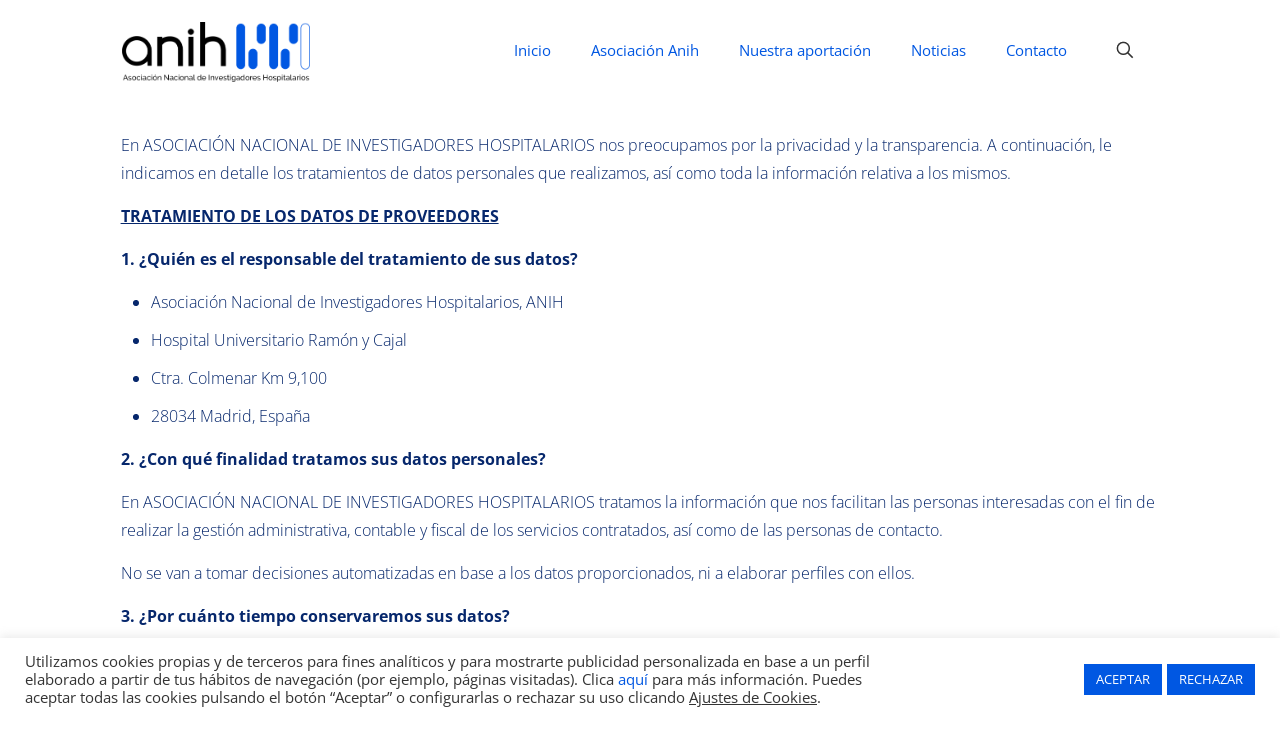

--- FILE ---
content_type: text/html; charset=UTF-8
request_url: https://anih-es.org/politica-de-privacidad/
body_size: 11525
content:
<!DOCTYPE html><html lang="es" class="no-js " itemscope itemtype="https://schema.org/WebPage" ><head><meta charset="UTF-8" /><title>Política de privacidad &#8211; Anih</title><meta name='robots' content='max-image-preview:large' /> <script data-cfasync="false" data-pagespeed-no-defer>var gtm4wp_datalayer_name = "dataLayer";
	var dataLayer = dataLayer || [];</script> <link rel="alternate" hreflang="es-ES" href="https://anih-es.org/politica-de-privacidad/"/><meta name="format-detection" content="telephone=no"><meta name="viewport" content="width=device-width, initial-scale=1, maximum-scale=1" /><link rel="shortcut icon" href="https://anih-es.org/wp-content/uploads/2021/04/favicon.ico" type="image/x-icon" /><link rel="apple-touch-icon" href="https://anih-es.org/wp-content/uploads/2021/04/apple-touch-icon.png" /><meta name="theme-color" content="#ffffff" media="(prefers-color-scheme: light)"><meta name="theme-color" content="#ffffff" media="(prefers-color-scheme: dark)"><link rel='dns-prefetch' href='//fonts.googleapis.com' /><link rel="alternate" type="application/rss+xml" title="Anih &raquo; Feed" href="https://anih-es.org/feed/" /><link rel="alternate" type="application/rss+xml" title="Anih &raquo; Feed de los comentarios" href="https://anih-es.org/comments/feed/" /><link rel="alternate" title="oEmbed (JSON)" type="application/json+oembed" href="https://anih-es.org/wp-json/oembed/1.0/embed?url=https%3A%2F%2Fanih-es.org%2Fpolitica-de-privacidad%2F" /><link rel="alternate" title="oEmbed (XML)" type="text/xml+oembed" href="https://anih-es.org/wp-json/oembed/1.0/embed?url=https%3A%2F%2Fanih-es.org%2Fpolitica-de-privacidad%2F&#038;format=xml" /><link data-optimized="2" rel="stylesheet" href="https://anih-es.org/wp-content/litespeed/css/7a34fc2cd91546c8c74f5c08d8f139f4.css?ver=02e04" /> <script type="text/javascript" src="https://anih-es.org/wp-includes/js/jquery/jquery.min.js?ver=3.7.1" id="jquery-core-js"></script> <script></script><link rel="https://api.w.org/" href="https://anih-es.org/wp-json/" /><link rel="alternate" title="JSON" type="application/json" href="https://anih-es.org/wp-json/wp/v2/pages/3" /><link rel="EditURI" type="application/rsd+xml" title="RSD" href="https://anih-es.org/xmlrpc.php?rsd" /><meta name="generator" content="WordPress 6.9" /><link rel="canonical" href="https://anih-es.org/politica-de-privacidad/" /><link rel='shortlink' href='https://anih-es.org/?p=3' /> <script data-cfasync="false" data-pagespeed-no-defer type="text/javascript">var dataLayer_content = {"pagePostType":"page","pagePostType2":"single-page","pagePostAuthor":"bigmomo"};
	dataLayer.push( dataLayer_content );</script> <script data-cfasync="false" data-pagespeed-no-defer type="text/javascript">(function(w,d,s,l,i){w[l]=w[l]||[];w[l].push({'gtm.start':
new Date().getTime(),event:'gtm.js'});var f=d.getElementsByTagName(s)[0],
j=d.createElement(s),dl=l!='dataLayer'?'&l='+l:'';j.async=true;j.src=
'//www.googletagmanager.com/gtm.js?id='+i+dl;f.parentNode.insertBefore(j,f);
})(window,document,'script','dataLayer','GTM-55N6J8G');</script> <meta name="generator" content="Elementor 3.34.2; features: additional_custom_breakpoints; settings: css_print_method-external, google_font-enabled, font_display-auto"><meta name="generator" content="Powered by WPBakery Page Builder - drag and drop page builder for WordPress."/><meta name="generator" content="Powered by Slider Revolution 6.7.38 - responsive, Mobile-Friendly Slider Plugin for WordPress with comfortable drag and drop interface." /><link rel="icon" href="https://anih-es.org/wp-content/uploads/2021/04/apple-touch-icon-50x50.png" sizes="32x32" /><link rel="icon" href="https://anih-es.org/wp-content/uploads/2021/04/apple-touch-icon.png" sizes="192x192" /><link rel="apple-touch-icon" href="https://anih-es.org/wp-content/uploads/2021/04/apple-touch-icon.png" /><meta name="msapplication-TileImage" content="https://anih-es.org/wp-content/uploads/2021/04/apple-touch-icon.png" /><noscript><style>.wpb_animate_when_almost_visible { opacity: 1; }</style></noscript></head><body class="wp-singular page-template-default page page-id-3 wp-embed-responsive wp-theme-betheme wp-child-theme-betheme-child woocommerce-block-theme-has-button-styles  color-custom content-brightness-light input-brightness-light style-simple button-animation-fade layout-full-width hide-love header-classic sticky-header sticky-white ab-hide menu-link-color menuo-right menuo-no-borders logo-no-margin subheader-both-center responsive-overflow-x-mobile mobile-tb-center mobile-side-slide mobile-mini-mr-lc tablet-sticky mobile-sticky mobile-header-mini mobile-icon-user-ss mobile-icon-wishlist-ss mobile-icon-search-ss mobile-icon-wpml-ss mobile-icon-action-ss be-page-3 be-2813 wpb-js-composer js-comp-ver-8.7.2 vc_responsive elementor-default elementor-kit-509"><noscript><iframe src="https://www.googletagmanager.com/ns.html?id=GTM-55N6J8G" height="0" width="0" style="display:none;visibility:hidden" aria-hidden="true"></iframe></noscript><div id="Wrapper"><div id="Header_wrapper" class="" ><header id="Header"><div class="header_placeholder"></div><div id="Top_bar"><div class="container"><div class="column one"><div class="top_bar_left clearfix"><div class="logo"><a id="logo" href="https://anih-es.org" title="Anih" data-height="60" data-padding="20"><img class="logo-main scale-with-grid " src="https://anih-es.org/wp-content/uploads/2021/04/logo.png" data-retina="https://anih-es.org/wp-content/uploads/2021/04/logo.png" data-height="292" alt="logo" data-no-retina/><img class="logo-sticky scale-with-grid " src="https://anih-es.org/wp-content/uploads/2021/04/logo.png" data-retina="https://anih-es.org/wp-content/uploads/2021/04/logo.png" data-height="292" alt="logo" data-no-retina/><img class="logo-mobile scale-with-grid " src="https://anih-es.org/wp-content/uploads/2021/04/logo.png" data-retina="https://anih-es.org/wp-content/uploads/2021/04/logo.png" data-height="292" alt="logo" data-no-retina/><img class="logo-mobile-sticky scale-with-grid " src="https://anih-es.org/wp-content/uploads/2021/04/logo.png" data-retina="https://anih-es.org/wp-content/uploads/2021/04/logo.png" data-height="292" alt="logo" data-no-retina/></a></div><div class="menu_wrapper">
<a class="responsive-menu-toggle " href="#" aria-label="mobile menu"><i class="icon-menu-fine" aria-hidden="true"></i></a><nav id="menu" role="navigation" aria-expanded="false" aria-label="Main menu"><ul id="menu-main-menu" class="menu menu-main"><li id="menu-item-86" class="menu-item menu-item-type-post_type menu-item-object-page menu-item-home"><a href="https://anih-es.org/"><span>Inicio</span></a></li><li id="menu-item-508" class="menu-item menu-item-type-post_type menu-item-object-page menu-item-has-children"><a href="https://anih-es.org/asociacion-anih/"><span>Asociación Anih</span></a><ul class="sub-menu"><li id="menu-item-1410" class="menu-item menu-item-type-post_type menu-item-object-page"><a href="https://anih-es.org/faq/"><span>¿Por qué hace falta la investigación hospitalaria?</span></a></li><li id="menu-item-10595" class="menu-item menu-item-type-post_type menu-item-object-page"><a href="https://anih-es.org/asociacion-anih/formulario-afiliacion-anih/"><span>Formulario Afiliación ANIH</span></a></li><li id="menu-item-1065" class="menu-item menu-item-type-post_type menu-item-object-page"><a href="https://anih-es.org/asociacion-anih/junta-directiva/"><span>Junta Directiva</span></a></li><li id="menu-item-9844" class="menu-item menu-item-type-post_type menu-item-object-page"><a href="https://anih-es.org/asociacion-anih/cientificas-anih/"><span>Científicas ANIH</span></a></li><li id="menu-item-1064" class="menu-item menu-item-type-post_type menu-item-object-page"><a href="https://anih-es.org/asociacion-anih/comite-de-admision/"><span>Comité de Admisión</span></a></li><li id="menu-item-1334" class="menu-item menu-item-type-post_type menu-item-object-page"><a href="https://anih-es.org/asociacion-anih/socios-anih/"><span>Socios Anih</span></a></li><li id="menu-item-905" class="menu-item menu-item-type-post_type menu-item-object-page"><a href="https://anih-es.org/asociacion-anih/donaciones-anih/"><span>Ayuda a la ANIH</span></a></li><li id="menu-item-668" class="menu-item menu-item-type-post_type menu-item-object-page"><a href="https://anih-es.org/sala-de-prensa/"><span>Sala de Prensa</span></a></li></ul></li><li id="menu-item-83" class="menu-item menu-item-type-post_type menu-item-object-page"><a href="https://anih-es.org/nuestra-aportacion/"><span>Nuestra aportación</span></a></li><li id="menu-item-853" class="menu-item menu-item-type-post_type menu-item-object-page"><a href="https://anih-es.org/noticias/"><span>Noticias</span></a></li><li id="menu-item-507" class="menu-item menu-item-type-post_type menu-item-object-page"><a href="https://anih-es.org/contacto/"><span>Contacto</span></a></li></ul></nav></div><div class="secondary_menu_wrapper"></div></div><div class="top_bar_right "><div class="top_bar_right_wrapper"><a id="search_button" class="top-bar-right-icon top-bar-right-icon-search search_button" href="#"><svg width="26" viewBox="0 0 26 26" aria-label="search icon"><defs></defs><circle class="path" cx="11.35" cy="11.35" r="6"/><line class="path" x1="15.59" y1="15.59" x2="20.65" y2="20.65"/></svg></a></div></div><div class="search_wrapper"><form method="get" class="form-searchform" action="https://anih-es.org/">
<svg class="icon_search" width="26" viewBox="0 0 26 26" aria-label="search icon"><defs></defs><circle class="path" cx="11.35" cy="11.35" r="6"></circle><line class="path" x1="15.59" y1="15.59" x2="20.65" y2="20.65"></line></svg>
<input type="text" class="field" name="s"  autocomplete="off" placeholder="Enter your search" aria-label="Enter your search" />
<input type="submit" class="display-none" value="" aria-label="Search"/><span class="mfn-close-icon icon_close" tabindex="0" role="link"><span class="icon">✕</span></span></form></div></div></div></div></header></div><div id="Content" role="main"><div class="content_wrapper clearfix"><main class="sections_group"><div class="entry-content" itemprop="mainContentOfPage"><div data-id="3" class="mfn-builder-content mfn-default-content-buider"></div><section class="section mcb-section the_content has_content"><div class="section_wrapper"><div class="the_content_wrapper "><p>En ASOCIACIÓN NACIONAL DE INVESTIGADORES HOSPITALARIOS nos preocupamos por la privacidad y la transparencia. A continuación, le indicamos en detalle los tratamientos de datos personales que realizamos, así como toda la información relativa a los mismos.</p><p><u><strong>TRATAMIENTO DE LOS DATOS DE PROVEEDORES</strong></u></p><p><strong>1. ¿Quién es el responsable del tratamiento de sus datos?</strong></p><ul><li>Asociación Nacional de Investigadores Hospitalarios, ANIH</li><li>Hospital Universitario Ramón y Cajal</li><li>Ctra. Colmenar Km 9,100</li><li>28034 Madrid, España</li></ul><p><strong>2. ¿Con qué finalidad tratamos sus datos personales?</strong></p><p>En ASOCIACIÓN NACIONAL DE INVESTIGADORES HOSPITALARIOS tratamos la información que nos facilitan las personas interesadas con el fin de realizar la gestión administrativa, contable y fiscal de los servicios contratados, así como de las personas de contacto.</p><p>No se van a tomar decisiones automatizadas en base a los datos proporcionados, ni a elaborar perfiles con ellos.</p><p><strong>3. ¿Por cuánto tiempo conservaremos sus datos?</strong></p><p>Los datos se conservarán mientras el interesado no solicite su supresión, y en su caso, durante los años necesarios para cumplir con las obligaciones legales.</p><p><strong>4.¿Cuál es la legitimación para el tratamiento de sus datos?</strong></p><p>Le indicamos la base legal para el tratamiento de sus datos:</p><ul><li>Ejecución de un contrato: Realizar la gestión administrativa, contable y fiscal de los servicios contratados, así como de las personas de contacto</li></ul><p><strong>5. ¿A qué destinatarios se comunicarán sus datos?</strong></p><p>Los datos se comunicarán a los siguientes destinatarios:</p><ul><li>Agencia Tributaria, con la finalidad de cumplir con las obligaciones legales</li><li>Entidades financieras, con la finalidad de realizar los pagos correspondientes</li></ul><p><strong>6. Transferencias de datos a terceros países</strong></p><p>Están previstas las siguientes transferencias de datos a terceros países:</p><ul><li>Apple Distribution International, con la finalidad de Almacenamiento de documentos y copia de seguridad de dispositivos. La garantía para esta transferencia se ha establecido a través de: Cláusulas tipo de protección de datos. Puede consultar información adicional en: <a href="https://www.apple.com/legal/privacy/es/" target="_blank" rel="noopener">https://www.apple.com/legal/privacy/es/.</a></li><li>Dropbox International Unlimited Company, con la finalidad de Almacenamiento de documentos. La garantía para esta transferencia se ha establecido a través de: Existencia de una decisión de adecuación de la Comisión. Puede consultar información adicional en: <a href="https://www.privacyshield.gov/participant?id=a2zt0000000GnCLAA0&amp;status=Active." target="_blank" rel="noopener">https://www.privacyshield.gov/participant?id=a2zt0000000GnCLAA0&amp;status=Active.</a></li><li>Google Ireland Limited, con la finalidad de Gestión del Correo electrónico y almacenamiento de documentos. La garantía para esta transferencia se ha establecido a través de: Existencia de una decisión de adecuación de la Comisión. Puede consultar información adicional en: <a href="https://www.privacyshield.gov/participant?id=a2zt000000001L5AAI&amp;status=Active." target="_blank" rel="noopener">https://www.privacyshield.gov/participant?id=a2zt000000001L5AAI&amp;status=Active.</a></li><li>Whatsapp Ireland Limited, con la finalidad de Mensajería instantánea. La garantía para esta transferencia se ha establecido a través de: Existencia de una decisión de adecuación de la Comisión. Puede consultar información adicional en: <a href="https://www.privacyshield.gov/participant?id=a2zt0000000TSnwAAG&amp;status=Active." target="_blank" rel="noopener">https://www.privacyshield.gov/participant?id=a2zt0000000TSnwAAG&amp;status=Active.</a></li></ul><p><strong>7. ¿Cuáles son sus derechos cuando nos facilita sus datos?</strong></p><p>Cualquier persona tiene derecho a obtener confirmación sobre si en ASOCIACIÓN NACIONAL DE INVESTIGADORES HOSPITALARIOS estamos tratando, o no, datos personales que les conciernan.</p><p>Las personas interesadas tienen derecho a acceder a sus datos personales, así como a solicitar la rectificación de los datos inexactos o, en su caso, solicitar su supresión cuando, entre otros motivos, los datos ya no sean necesarios para los fines que fueron recogidos. Igualmente tiene derecho a la portabilidad de sus datos.</p><p>En determinadas circunstancias, los interesados podrán solicitar la limitación del tratamiento de sus datos, en cuyo caso únicamente los conservaremos para el ejercicio o la defensa de reclamaciones.</p><p>En determinadas circunstancias y por motivos relacionados con su situación particular, los interesados podrán oponerse al tratamiento de sus datos. En este caso, ASOCIACIÓN NACIONAL DE INVESTIGADORES HOSPITALARIOS dejará de tratar los datos, salvo por motivos legítimos imperiosos, o el ejercicio o la defensa de posibles reclamaciones.</p><p>Podrá ejercitar materialmente sus derechos de la siguiente forma: enviado un correo electrónico a anih@anih-es.org</p><p>Cuando se realice el envío de comunicaciones comerciales utilizando como base jurídica el interés legítimo del responsable, el interesado podrá oponerse al tratamiento de sus datos con ese fin.</p><p>Si ha otorgado su consentimiento para alguna finalidad concreta, tiene derecho a retirar el consentimiento otorgado en cualquier momento, sin que ello afecte a la licitud del tratamiento basado en el consentimiento previo a su retirada.</p><p>En caso de que sienta vulnerados sus derechos en lo concerniente a la protección de sus datos personales, especialmente cuando no haya obtenido satisfacción en el ejercicio de sus derechos, puede presentar una reclamación ante la Autoridad de Control en materia de Protección de Datos competente a través de su sitio web: <a href="http://www.agpd.es/" target="_blank" rel="noopener">www.agpd.es</a>.</p><p><strong>8. ¿Cómo hemos obtenido sus datos?</strong></p><p>Los datos personales que tratamos en ASOCIACIÓN NACIONAL DE INVESTIGADORES HOSPITALARIOS proceden del propio interesado.</p><hr /><p><strong><u>TRATAMIENTO DE LOS DATOS DE CLIENTES</u></strong></p><p><strong>1. ¿Quién es el responsable del tratamiento de sus datos?</strong></p><ul><li>Asociación Nacional de Investigadores Hospitalarios, ANIH</li><li>Hospital Universitario Ramón y Cajal</li><li>Ctra. Colmenar Km 9,100</li><li>28034 Madrid, España<br />
anih@anih-es.org</li></ul><p><strong>2. ¿Con qué finalidad tratamos sus datos personales?</strong></p><p>En ASOCIACIÓN NACIONAL DE INVESTIGADORES HOSPITALARIOS tratamos la información que nos facilitan las personas interesadas con el fin de</p><ul><li>Realizar la gestión administrativa, contable y fiscal de los servicios solicitados.</li><li>Enviar comunicaciones comerciales sobre nuestros productos y servicios.</li></ul><p>No se van a tomar decisiones automatizadas en base a los datos proporcionados, ni a elaborar perfiles con ellos.</p><p><strong>3. ¿Por cuánto tiempo conservaremos sus datos?</strong></p><p>Los datos se conservarán mientras el interesado no solicite su supresión, y en su caso, durante los años necesarios para cumplir con las obligaciones legales.</p><p><strong>4. ¿Cuál es la legitimación para el tratamiento de sus datos?</strong></p><p>Le indicamos la base legal para el tratamiento de sus datos:</p><ul><li>Ejecución de un contrato: realizar la gestión administrativa, contable y fiscal de los servicios solicitados</li></ul><p>Interés legítimo del Responsable: enviar comunicaciones comerciales sobre nuestros productos y servicios</p><p><strong>5. ¿A qué destinatarios se comunicarán sus datos?</strong></p><p>Los datos se comunicarán a los siguientes destinatarios:</p><ul><li>Agencia Tributaria, con la finalidad de cumplir con las obligaciones legales</li><li>Entidades financieras, con la finalidad de girar los recibos correspondientes</li></ul><p><strong>6. Transferencias de datos a terceros países</strong></p><p>Están previstas las siguientes transferencias de datos a terceros países:</p><ul><li>Apple Distribution International, con la finalidad de almacenamiento de documentos y copia de seguridad de dispositivos. La garantía para esta transferencia se ha establecido a través de: Cláusulas tipo de protección de datos. Puede consultar información adicional en: <a href="https://www.apple.com/legal/privacy/es/" target="_blank" rel="noopener">https://www.apple.com/legal/privacy/es/</a>.</li><li>Dropbox International Unlimited Company, con la finalidad de almacenamiento de documentos. La garantía para esta transferencia se ha establecido a través de: Existencia de una decisión de adecuación de la Comisión. Puede consultar información adicional en: <a href="https://www.privacyshield.gov/participant?id=a2zt0000000GnCLAA0&amp;status=Active" target="_blank" rel="noopener">https://www.privacyshield.gov/participant?id=a2zt0000000GnCLAA0&amp;status=Active</a>.</li><li>Google Ireland Limited, con la finalidad de Gestión de Correo electrónico y almacenamiento de documentos. La garantía para esta transferencia se ha establecido a través de: Existencia de una decisión de adecuación de la Comisión.</li><li>Whatsapp Ireland Limited, con la finalidad de mensajería instantánea. La garantía para esta transferencia se ha establecido a través de: Existencia de una decisión de adecuación de la Comisión. Puede consultar información adicional en: h<a href="http://ttps//www.privacyshield.gov/participant?id=a2zt000000001L5AAI&amp;status=Active" target="_blank" rel="noopener">ttps://www.privacyshield.gov/participant?id=a2zt000000001L5AAI&amp;status=Active</a>.</li></ul><p><strong>7. ¿Cuáles son sus derechos cuando nos facilita sus datos?</strong></p><p>Cualquier persona tiene derecho a obtener confirmación sobre si en ASOCIACIÓN NACIONAL DE INVESTIGADORES HOSPITALARIOS estamos tratando, o no, datos personales que les conciernan.</p><p>Las personas interesadas tienen derecho a acceder a sus datos personales, así como a solicitar la rectificación de los datos inexactos o, en su caso, solicitar su supresión cuando, entre otros motivos, los datos ya no sean necesarios para los fines que fueron recogidos. Igualmente tiene derecho a la portabilidad de sus datos.</p><p>En determinadas circunstancias, los interesados podrán solicitar la limitación del tratamiento de sus datos, en cuyo caso únicamente los conservaremos para el ejercicio o la defensa de reclamaciones.</p><p>En determinadas circunstancias y por motivos relacionados con su situación particular, los interesados podrán oponerse al tratamiento de sus datos. En este caso, ASOCIACIÓN NACIONAL DE INVESTIGADORES HOSPITALARIOS dejará de tratar los datos, salvo por motivos legítimos imperiosos, o el ejercicio o la defensa de posibles reclamaciones.</p><p>Podrá ejercitar materialmente sus derechos de la siguiente forma: enviado un correo electrónico a anih@anih-es.org</p><p>Cuando se realice el envío de comunicaciones comerciales utilizando como base jurídica el interés legítimo del responsable, el interesado podrá oponerse al tratamiento de sus datos con ese fin.</p><p>Si ha otorgado su consentimiento para alguna finalidad concreta, tiene derecho a retirar el consentimiento otorgado en cualquier momento, sin que ello afecte a la licitud del tratamiento basado en el consentimiento previo a su retirada.</p><p>En caso de que sienta vulnerados sus derechos en lo concerniente a la protección de sus datos personales, especialmente cuando no haya obtenido satisfacción en el ejercicio de sus derechos, puede presentar una reclamación ante la Autoridad de Control en materia de Protección de Datos competente a través de su sitio web: <a href="http://www.agpd.es/" target="_blank" rel="noopener">www.agpd.es</a>.</p><p><strong>8. ¿Cómo hemos obtenido sus datos?</strong></p><p>Los datos personales que tratamos en ASOCIACIÓN NACIONAL DE INVESTIGADORES HOSPITALARIOS proceden del propio interesado.</p><p>Las categorías de datos que se tratan son:</p><ul><li>Datos identificativos.</li><li>Direcciones postales y electrónicas.</li><li>Información comercial.</li></ul><hr /><p><u><strong>TRATAMIENTO DE LOS DATOS DE CANDIDATOS A UN PUESTO DE TRABAJO</strong></u></p><p><strong>1. ¿Quién es el responsable del tratamiento de sus datos?</strong></p><ul><li>Asociación Nacional de Investigadores Hospitalarios, ANIH</li><li>Hospital Universitario Ramón y Cajal</li><li>Ctra. Colmenar Km 9,100</li><li>28034 Madrid, España<br />
anih@anih-es.org</li></ul><p><strong>2. ¿Con qué finalidad tratamos sus datos personales?</strong></p><p>En ASOCIACIÓN NACIONAL DE INVESTIGADORES HOSPITALARIOS tratamos la información que nos facilitan las personas interesadas con el fin de Gestionar los Curriculum Vitae recibidos y realizar los procesos de selección de personal.</p><p>No se van a tomar decisiones automatizadas en base a los datos proporcionados, ni a elaborar perfiles con ellos.</p><p><strong>3. ¿Por cuánto tiempo conservaremos sus datos?</strong></p><p>1 mes desde la última interacción.</p><p><strong>4. ¿Cuál es la legitimación para el tratamiento de sus datos?</strong></p><p>Le indicamos la base legal para el tratamiento de sus datos:</p><ul><li>Consentimiento del interesado: Gestionar los Curriculum Vitae recibidos y realizar los procesos de selección de personal</li></ul><p><strong>5. ¿A qué destinatarios se comunicarán sus datos?</strong></p><p>No se cederán datos a terceros, salvo obligación legal.</p><p><strong>6. Transferencias de datos a terceros países</strong></p><p>Están previstas las siguientes transferencias de datos a terceros países:</p><ul><li>Apple Distribution International, con la finalidad de almacenamiento de documento y copia de seguridad de dispositivos. La garantía para esta transferencia se ha establecido a través de: Cláusulas tipo de protección de datos. Puede consultar información adicional en: <a href="https://www.apple.com/legal/privacy/es/" target="_blank" rel="noopener">https://www.apple.com/legal/privacy/es/.</a></li><li>Dropbox International Unlimited Company, con la finalidad de Almacenamiento documento. La garantía para esta transferencia se ha establecido a través de: Existencia de una decisión de adecuación de la Comisión. Puede consultar información adicional en: <a href="https://www.privacyshield.gov/participant?id=a2zt0000000GnCLAA0&amp;status=Active" target="_blank" rel="noopener">https://www.privacyshield.gov/participant?id=a2zt0000000GnCLAA0&amp;status=Active</a>.</li><li>Google Ireland Limited, con la finalidad de Gestión de Correo electrónico y almacenamiento de documentos. La garantía para esta transferencia se ha establecido a través de: Existencia de una decisión de adecuación de la Comisión. Puede consultar información adicional en: <a href="https://www.privacyshield.gov/participant?id=a2zt000000001L5AAI&amp;status=Active" target="_blank" rel="noopener">https://www.privacyshield.gov/participant?id=a2zt000000001L5AAI&amp;status=Active</a>.</li><li>Whatsapp Ireland Limited, con la finalidad de mensajería instantánea. La garantía para esta transferencia se ha establecido a través de: Existencia de una decisión de adecuación de la Comisión. Puede consultar información adicional en: <a href="https://www.privacyshield.gov/participant?id=a2zt0000000TSnwAAG&amp;status=Active" target="_blank" rel="noopener">https://www.privacyshield.gov/participant?id=a2zt0000000TSnwAAG&amp;status=Active</a>.</li></ul><p><strong>7. ¿Cuáles son sus derechos cuando nos facilita sus datos?</strong></p><p>Cualquier persona tiene derecho a obtener confirmación sobre si en ASOCIACIÓN NACIONAL DE INVESTIGADORES HOSPITALARIOS estamos tratando, o no, datos personales que les conciernan.</p><p>Las personas interesadas tienen derecho a acceder a sus datos personales, así como a solicitar la rectificación de los datos inexactos o, en su caso, solicitar su supresión cuando, entre otros motivos, los datos ya no sean necesarios para los fines que fueron recogidos. Igualmente tiene derecho a la portabilidad de sus datos.</p><p>En determinadas circunstancias, los interesados podrán solicitar la limitación del tratamiento de sus datos, en cuyo caso únicamente los conservaremos para el ejercicio o la defensa de reclamaciones.</p><p>En determinadas circunstancias y por motivos relacionados con su situación particular, los interesados podrán oponerse al tratamiento de sus datos. En este caso, ASOCIACIÓN NACIONAL DE INVESTIGADORES HOSPITALARIOS dejará de tratar los datos, salvo por motivos legítimos imperiosos, o el ejercicio o la defensa de posibles reclamaciones.</p><p>Podrá ejercitar materialmente sus derechos de la siguiente forma: enviado un correo electrónico a anih@anih-es.org</p><p>Cuando se realice el envío de comunicaciones comerciales utilizando como base jurídica el interés legítimo del responsable, el interesado podrá oponerse al tratamiento de sus datos con ese fin.</p><p>Si ha otorgado su consentimiento para alguna finalidad concreta, tiene derecho a retirar el consentimiento otorgado en cualquier momento, sin que ello afecte a la licitud del tratamiento basado en el consentimiento previo a su retirada.</p><p>En caso de que sienta vulnerados sus derechos en lo concerniente a la protección de sus datos personales, especialmente cuando no haya obtenido satisfacción en el ejercicio de sus derechos, puede presentar una reclamación ante la Autoridad de Control en materia de Protección de Datos competente a través de su sitio web: <a href="http://www.agpd.es/" target="_blank" rel="noopener">www.agpd.es</a>.</p><p><strong>8. ¿Cómo hemos obtenido sus datos?</strong></p><p>Los datos personales que tratamos en ASOCIACIÓN NACIONAL DE INVESTIGADORES HOSPITALARIOS proceden del propio interesado.</p><hr /><p><strong><u>TRATAMIENTO DE LOS DATOS PARA EL ENVÍOS DE NEWSLETTER</u></strong></p><p><strong>1. ¿Quién es el responsable del tratamiento de sus datos?</strong></p><ul><li>Asociación Nacional de Investigadores Hospitalarios, ANIH</li><li>Hospital Universitario Ramón y Cajal</li><li>Ctra. Colmenar Km 9,100</li><li>28034 Madrid, España<br />
anih@anih-es.org</li></ul><p><strong>2. ¿Con qué finalidad tratamos sus datos personales?</strong></p><p>En ASOCIACIÓN NACIONAL DE INVESTIGADORES HOSPITALARIOS tratamos la información que nos facilitan las personas interesadas con el fin de Gestionar la suscripción de la Newsletter, que mandamos de forma periódica a los interesados que se suscriben a ella</p><p>No se van a tomar decisiones automatizadas en base a los datos proporcionados, ni a elaborar perfiles con ellos.</p><p><strong>3. ¿Por cuánto tiempo conservaremos sus datos?</strong></p><p>Los datos se conservarán mientras no manifieste su deseo de que sean suprimidos</p><p><strong>4. ¿Cuál es la legitimación para el tratamiento de sus datos?</strong></p><p>Le indicamos la base legal para el tratamiento de sus datos:</p><ul><li>Consentimiento del interesado: El interesado ha consentido en el envío de información que pueda ser de su interés o bien se ha suscrito a la recepción de boletines de noticias.</li></ul><p><strong>5. ¿A qué destinatarios se comunicarán sus datos?</strong></p><p>No se cederán datos a terceros, salvo obligación legal.</p><p><strong>6. Transferencias de datos a terceros países</strong></p><p>No están previstas transferencias de datos a terceros países.</p><p><strong>7. ¿Cuáles son sus derechos cuando nos facilita sus datos?</strong></p><p>Cualquier persona tiene derecho a obtener confirmación sobre si en ASOCIACIÓN NACIONAL DE INVESTIGADORES HOSPITALARIOS estamos tratando, o no, datos personales que les conciernan.</p><p>Las personas interesadas tienen derecho a acceder a sus datos personales, así como a solicitar la rectificación de los datos inexactos o, en su caso, solicitar su supresión cuando, entre otros motivos, los datos ya no sean necesarios para los fines que fueron recogidos. Igualmente tiene derecho a la portabilidad de sus datos.</p><p>En determinadas circunstancias, los interesados podrán solicitar la limitación del tratamiento de sus datos, en cuyo caso únicamente los conservaremos para el ejercicio o la defensa de reclamaciones.</p><p>En determinadas circunstancias y por motivos relacionados con su situación particular, los interesados podrán oponerse al tratamiento de sus datos. En este caso, ASOCIACIÓN NACIONAL DE INVESTIGADORES HOSPITALARIOS dejará de tratar los datos, salvo por motivos legítimos imperiosos, o el ejercicio o la defensa de posibles reclamaciones.</p><p>Podrá ejercitar materialmente sus derechos de la siguiente forma: dirigiéndose a anih@anih-es.org</p><p>Cuando se realice el envío de comunicaciones comerciales utilizando como base jurídica el interés legítimo del responsable, el interesado podrá oponerse al tratamiento de sus datos con ese fin.</p><p>Si ha otorgado su consentimiento para alguna finalidad concreta, tiene derecho a retirar el consentimiento otorgado en cualquier momento, sin que ello afecte a la licitud del tratamiento basado en el consentimiento previo a su retirada.</p><p>En caso de que sienta vulnerados sus derechos en lo concerniente a la protección de sus datos personales, especialmente cuando no haya obtenido satisfacción en el ejercicio de sus derechos, puede presentar una reclamación ante la Autoridad de Control en materia de Protección de Datos competente a través de su sitio web: <a href="http://www.agpd.es/" target="_blank" rel="noopener">www.agpd.es</a>.</p><p><strong>8. ¿Cómo hemos obtenido sus datos?</strong></p><p>Los datos personales que tratamos en ASOCIACIÓN NACIONAL DE INVESTIGADORES HOSPITALARIOS proceden del propio interesado.</p><hr /><p><strong>TRATAMIENTO DE LOS DATOS DE POTENCIALES CLIENTES Y CONTACTOS WEB</strong></p><p><strong>1. ¿Quién es el responsable del tratamiento de sus datos?</strong></p><ul><li>Asociación Nacional de Investigadores Hospitalarios, ANIH</li><li>Hospital Universitario Ramón y Cajal</li><li>Ctra. Colmenar Km 9,100</li><li>28034 Madrid, España<br />
anih@anih-es.org</li></ul><p><strong>2. ¿Con qué finalidad tratamos sus datos personales?</strong></p><p>En ASOCIACIÓN NACIONAL DE INVESTIGADORES HOSPITALARIOS tratamos la información que nos facilitan las personas interesadas con el fin de Atender su solicitud y enviarle comunicaciones comerciales, inclusive por vía electrónica</p><p>No se van a tomar decisiones automatizadas en base a los datos proporcionados, ni a elaborar perfiles con ellos.</p><p><strong>3. ¿Por cuánto tiempo conservaremos sus datos?</strong></p><p>Los datos se conservarán mientras el interesado no solicite su supresión</p><p><strong>4. ¿Cuál es la legitimación para el tratamiento de sus datos?</strong></p><p>Le indicamos la base legal para el tratamiento de sus datos:</p><ul><li>Ejecución de un contrato: Atender su solicitud</li><li>Consentimiento del interesado: Enviarle comunicaciones comerciales, inclusive por vía electrónica</li></ul><p><strong>5. ¿A qué destinatarios se comunicarán sus datos?</strong></p><p>No se cederán datos a terceros, salvo obligación legal.</p><p><strong>6. Transferencias de datos a terceros países</strong></p><p>Están previstas las siguientes transferencias de datos a terceros países:</p><ul><li>Apple Distribution International, con la finalidad de almacenamiento de documentos y copia de seguridad de dispositivos. La garantía para esta transferencia se ha establecido a través de: Cláusulas tipo de protección de datos. Puede consultar información adicional en: <a href="https://www.apple.com/legal/privacy/es/" target="_blank" rel="noopener">https://www.apple.com/legal/privacy/es/</a>.</li><li>Dropbox International Unlimited Company, con la finalidad de Almacenar documentos. La garantía para esta transferencia se ha establecido a través de: Existencia de una decisión de adecuación de la Comisión. Puede consultar información adicional en: <a href="https://www.privacyshield.gov/participant?id=a2zt0000000GnCLAA0&amp;status=Active" target="_blank" rel="noopener">https://www.privacyshield.gov/participant?id=a2zt0000000GnCLAA0&amp;status=Active</a>.</li><li>Google Ireland Limited, con la finalidad de Gestión del correo electrónico y almacenamiento de documentos. La garantía para esta transferencia se ha establecido a través de: Existencia de una decisión de adecuación de la Comisión. Puede consultar información adicional en: <a href="https://www.privacyshield.gov/participant?id=a2zt000000001L5AAI&amp;status=Active" target="_blank" rel="noopener">https://www.privacyshield.gov/participant?id=a2zt000000001L5AAI&amp;status=Active</a>.</li><li>Whatsapp Ireland Limited, con la finalidad de mensajería instantánea. La garantía para esta transferencia se ha establecido a través de: Existencia de una decisión de adecuación de la Comisión. Puede consultar información adicional en: <a href="https://www.privacyshield.gov/participant?id=a2zt0000000TSnwAAG&amp;status=Active" target="_blank" rel="noopener">https://www.privacyshield.gov/participant?id=a2zt0000000TSnwAAG&amp;status=Active</a>.</li></ul><p><strong>7. ¿Cuáles son sus derechos cuando nos facilita sus datos?</strong></p><p>Cualquier persona tiene derecho a obtener confirmación sobre si en ASOCIACIÓN NACIONAL DE INVESTIGADORES HOSPITALARIOS estamos tratando, o no, datos personales que les conciernan.</p><p>Las personas interesadas tienen derecho a acceder a sus datos personales, así como a solicitar la rectificación de los datos inexactos o, en su caso, solicitar su supresión cuando, entre otros motivos, los datos ya no sean necesarios para los fines que fueron recogidos. Igualmente tiene derecho a la portabilidad de sus datos.</p><p>En determinadas circunstancias, los interesados podrán solicitar la limitación del tratamiento de sus datos, en cuyo caso únicamente los conservaremos para el ejercicio o la defensa de reclamaciones.</p><p>En determinadas circunstancias y por motivos relacionados con su situación particular, los interesados podrán oponerse al tratamiento de sus datos. En este caso, ASOCIACIÓN NACIONAL DE INVESTIGADORES HOSPITALARIOS dejará de tratar los datos, salvo por motivos legítimos imperiosos, o el ejercicio o la defensa de posibles reclamaciones.</p><p>Podrá ejercitar materialmente sus derechos de la siguiente forma: enviado un correo electrónico a anih@anih-es.org</p><p>Cuando se realice el envío de comunicaciones comerciales utilizando como base jurídica el interés legítimo del responsable, el interesado podrá oponerse al tratamiento de sus datos con ese fin.</p><p>Si ha otorgado su consentimiento para alguna finalidad concreta, tiene derecho a retirar el consentimiento otorgado en cualquier momento, sin que ello afecte a la licitud del tratamiento basado en el consentimiento previo a su retirada.</p><p>En caso de que sienta vulnerados sus derechos en lo concerniente a la protección de sus datos personales, especialmente cuando no haya obtenido satisfacción en el ejercicio de sus derechos, puede presentar una reclamación ante la Autoridad de Control en materia de Protección de Datos competente a través de su sitio web: <a href="http://www.agpd.es/" target="_blank" rel="noopener">www.agpd.es</a>.</p><p><strong>8. ¿Cómo hemos obtenido sus datos?</strong></p><p>Los datos personales que tratamos en ASOCIACIÓN NACIONAL DE INVESTIGADORES HOSPITALARIOS proceden del propio interesado.</p></div></div></section><section class="section section-page-footer"><div class="section_wrapper clearfix"><div class="column one page-pager"><div class="mcb-column-inner"></div></div></div></section></div></main></div></div><footer id="Footer" class="clearfix mfn-footer " role="contentinfo"><div class="widgets_wrapper "><div class="container"><div class="column mobile-one tablet-one-fourth one-fourth"><div class="mcb-column-inner"><aside id="block-10" class="widget widget_block widget_media_image"><figure class="wp-block-image size-medium is-resized"><img decoding="async" width="300" height="96" src="https://anih-es.org/wp-content/uploads/2024/11/logo-anih-rgb-300x96.webp" alt="" class="wp-image-14127" srcset="https://anih-es.org/wp-content/uploads/2024/11/logo-anih-rgb-300x96.webp 300w, https://anih-es.org/wp-content/uploads/2024/11/logo-anih-rgb-150x48.webp 150w, https://anih-es.org/wp-content/uploads/2024/11/logo-anih-rgb-480x153.webp 480w, https://anih-es.org/wp-content/uploads/2024/11/logo-anih-rgb.webp 720w" sizes="(max-width:767px) 300px, 300px" /></figure></aside><aside id="block-5" class="widget widget_block"><h6 style="margin:56px 0 0"> Síguenos en nuestras redes sociales</h6><hr style="margin:6px 0" /><p>
<a style="font-size: 1.5rem;
padding: 6px;
display: inline-block;
line-height: 1;" href="https://www.facebook.com/Asociaci%C3%B3n-Nacional-de-Investigadores-Hospitalarios-ANIH-638562312866832/" target="_blank">
<i class="icon-facebook"></i>
</a>
<a style="font-size: 1.5rem;
padding: 6px;
display: inline-block;
line-height: 1;" href="https://twitter.com/ANIH_1" target="_blank">
<i class="icon-twitter"></i>
</a></p></aside></div></div><div class="column mobile-one tablet-one-fourth one-fourth"><div class="mcb-column-inner"><aside id="custom_html-3" class="widget_text widget widget_custom_html"><div class="textwidget custom-html-widget"><h5>
Enlaces</h5><hr class="no_line" style="margin: 0 auto 10px auto"/><ul style="line-height:45px;"><li><i class="themecolor icon-right-open-mini"></i> <a href="/">Inicio</a></li><li><i class="themecolor icon-right-open-mini"></i> <a href="https://anih-es.org/asociacion-anih/">Asociación Anih</a></li><li><i class="themecolor icon-right-open-mini"></i> <a href="https://anih-es.org/nuestra-aportacion/">Nuestra aportación</a></li><li><i class="themecolor icon-right-open-mini"></i> <a href="https://anih-es.org/noticias/">Noticias</a></li><li><i class="themecolor icon-right-open-mini"></i> <a href="https://anih-es.org/contacto/">Contacto</a></li></ul></div></aside></div></div><div class="column mobile-one tablet-one-fourth one-fourth"><div class="mcb-column-inner"><aside id="custom_html-4" class="widget_text widget widget_custom_html"><div class="textwidget custom-html-widget"><h5>
&nbsp;</h5><hr class="no_line" style="margin: 0 auto 10px auto"/><ul style="line-height:45px;"><li><i class="themecolor icon-right-open-mini"></i> <a href="/aviso-legal">Aviso legal</a></li><li><i class="themecolor icon-right-open-mini"></i> <a href="/politica-de-privacidad">Política de Privacidad</a></li><li><i class="themecolor icon-right-open-mini"></i> <a href="/politica-de-cookies">Política de Cookies</a></li></ul></div></aside></div></div><div class="column mobile-one tablet-one-fourth one-fourth"><div class="mcb-column-inner"><aside id="block-6" class="widget widget_block widget_media_image"><div class="wp-block-image"><figure class="aligncenter size-full is-resized"><img decoding="async" width="235" height="96" src="https://anih-es.org/wp-content/uploads/2024/04/ICORSA-logo.png" alt="ICORSA-logo" class="wp-image-11887" style="width:235px;height:96px" srcset="https://anih-es.org/wp-content/uploads/2024/04/ICORSA-logo.png 235w, https://anih-es.org/wp-content/uploads/2024/04/ICORSA-logo-150x61.png 150w" sizes="(max-width:767px) 235px, 235px" /></figure></div></aside><aside id="block-7" class="widget widget_block widget_media_image"><div class="wp-block-image"><figure class="aligncenter size-full is-resized"><img decoding="async" width="176" height="176" src="https://anih-es.org/wp-content/uploads/2021/05/cosce-logo.png" alt="" class="wp-image-1393" style="width:176px;height:176px" srcset="https://anih-es.org/wp-content/uploads/2021/05/cosce-logo.png 176w, https://anih-es.org/wp-content/uploads/2021/05/cosce-logo-150x150.png 150w, https://anih-es.org/wp-content/uploads/2021/05/cosce-logo-146x146.png 146w, https://anih-es.org/wp-content/uploads/2021/05/cosce-logo-50x50.png 50w, https://anih-es.org/wp-content/uploads/2021/05/cosce-logo-75x75.png 75w, https://anih-es.org/wp-content/uploads/2021/05/cosce-logo-85x85.png 85w, https://anih-es.org/wp-content/uploads/2021/05/cosce-logo-80x80.png 80w" sizes="(max-width:767px) 176px, 176px" /></figure></div></aside><aside id="block-8" class="widget widget_block widget_media_image"><div class="wp-block-image"><figure class="aligncenter size-full is-resized"><img loading="lazy" decoding="async" width="125" height="155" src="https://anih-es.org/wp-content/uploads/2025/10/LogoAEBE.png" alt="Asociación de Estudiantes de Biociencias de España" class="wp-image-15359" style="width:125px;height:155px" srcset="https://anih-es.org/wp-content/uploads/2025/10/LogoAEBE.png 125w, https://anih-es.org/wp-content/uploads/2025/10/LogoAEBE-60x75.png 60w" sizes="(max-width:767px) 125px, 125px" /></figure></div></aside></div></div></div></div><div class="footer_copy"><div class="container"><div class="column one mobile-one"><div class="mcb-column-inner"><a id="back_to_top" class="button footer_button" href="" aria-label="Back to top icon"><i class="icon-up-open-big"></i></a><div class="copyright">
© 2003-2022 Asociación Nacional de Investigadores Hospitalarios. Todos los derechos reservados.</div><ul class="social"></ul></div></div></div></div></footer></div><div id="body_overlay"></div><div id="Side_slide" class="right dark" data-width="250" aria-expanded="false" role="banner" aria-label="responsive menu"><div class="close-wrapper"><a href="#" aria-label="menu close icon" class="close"><i class="icon-cancel-fine"></i></a></div><div class="extras"><div class="extras-wrapper" role="navigation" aria-label="extras menu"><a class="top-bar-right-icon top-bar-right-icon-search icon search" href="#"><svg width="26" viewBox="0 0 26 26" aria-label="search icon"><defs></defs><circle class="path" cx="11.35" cy="11.35" r="6"/><line class="path" x1="15.59" y1="15.59" x2="20.65" y2="20.65"/></svg></a></div></div><div class="search-wrapper"><form id="side-form" method="get" action="https://anih-es.org/" role="search" aria-label="side slide search"><input type="text" class="field" name="s" placeholder="Enter your search" /><input type="submit" class="display-none" value="" /><a class="submit" href="#"><i class="icon-search-fine" aria-label="search submit icon"></i></a></form></div><div class="lang-wrapper" role="navigation" aria-label="language menu"></div><div class="menu_wrapper" role="navigation" aria-label="main menu"></div><ul class="social"></ul></div> <script type="speculationrules">{"prefetch":[{"source":"document","where":{"and":[{"href_matches":"/*"},{"not":{"href_matches":["/wp-*.php","/wp-admin/*","/wp-content/uploads/*","/wp-content/*","/wp-content/plugins/*","/wp-content/themes/betheme-child/*","/wp-content/themes/betheme/*","/*\\?(.+)"]}},{"not":{"selector_matches":"a[rel~=\"nofollow\"]"}},{"not":{"selector_matches":".no-prefetch, .no-prefetch a"}}]},"eagerness":"conservative"}]}</script> <div id="cookie-law-info-bar" data-nosnippet="true"><span><div class="cli-bar-container cli-style-v2"><div class="cli-bar-message">Utilizamos cookies propias y de terceros para fines analíticos y para mostrarte publicidad personalizada en base a un perfil elaborado a partir de tus hábitos de navegación (por ejemplo, páginas visitadas). Clica <a href="https://anih-es.org/politica-de-cookies/">aquí</a> para más información. Puedes aceptar todas las cookies pulsando el botón “Aceptar” o configurarlas o rechazar su uso clicando <a role='button' class="cli_settings_button">Ajustes de Cookies</a>.</div><div class="cli-bar-btn_container"><a id="wt-cli-accept-all-btn" role='button' data-cli_action="accept_all" class="wt-cli-element medium cli-plugin-button wt-cli-accept-all-btn cookie_action_close_header cli_action_button">ACEPTAR</a><a role='button' id="cookie_action_close_header_reject" class="medium cli-plugin-button cli-plugin-main-button cookie_action_close_header_reject cli_action_button wt-cli-reject-btn" data-cli_action="reject">RECHAZAR</a></div></div></span></div><div id="cookie-law-info-again" style="display:none" data-nosnippet="true"><span id="cookie_hdr_showagain">Manage consent</span></div><div class="cli-modal" data-nosnippet="true" id="cliSettingsPopup" tabindex="-1" role="dialog" aria-labelledby="cliSettingsPopup" aria-hidden="true"><div class="cli-modal-dialog" role="document"><div class="cli-modal-content cli-bar-popup">
<button type="button" class="cli-modal-close" id="cliModalClose">
<svg class="" viewBox="0 0 24 24"><path d="M19 6.41l-1.41-1.41-5.59 5.59-5.59-5.59-1.41 1.41 5.59 5.59-5.59 5.59 1.41 1.41 5.59-5.59 5.59 5.59 1.41-1.41-5.59-5.59z"></path><path d="M0 0h24v24h-24z" fill="none"></path></svg>
<span class="wt-cli-sr-only">Cerrar</span>
</button><div class="cli-modal-body"><div class="cli-container-fluid cli-tab-container"><div class="cli-row"><div class="cli-col-12 cli-align-items-stretch cli-px-0"><div class="cli-privacy-overview"><h4>Política de cookies</h4><div class="cli-privacy-content"><div class="cli-privacy-content-text">Este sitio web utiliza cookies para mejorar tu experiencia mientras navegas por el sitio web. De estas, las cookies que se clasifican como necesarias se almacenan en tu navegador, ya que son esenciales para el funcionamiento de las funcionalidades básicas del sitio web. También utilizamos cookies de terceros que nos ayudan a analizar y comprender cómo utiliza este sitio web. Estas cookies se almacenarán en tu navegador solo con tu consentimiento. También tienes la opción de optar por no instalar estas cookies. La exclusión voluntaria de algunas de estas cookies puede afectar tu experiencia de navegación.</div></div>
<a class="cli-privacy-readmore" aria-label="Mostrar más" role="button" data-readmore-text="Mostrar más" data-readless-text="Mostrar menos"></a></div></div><div class="cli-col-12 cli-align-items-stretch cli-px-0 cli-tab-section-container"><div class="cli-tab-section"><div class="cli-tab-header">
<a role="button" tabindex="0" class="cli-nav-link cli-settings-mobile" data-target="functional" data-toggle="cli-toggle-tab">
Técnicas							</a><div class="cli-switch">
<input type="checkbox" id="wt-cli-checkbox-functional" class="cli-user-preference-checkbox"  data-id="checkbox-functional" checked='checked' />
<label for="wt-cli-checkbox-functional" class="cli-slider" data-cli-enable="Activado" data-cli-disable="Desactivado"><span class="wt-cli-sr-only">Técnicas</span></label></div></div><div class="cli-tab-content"><div class="cli-tab-pane cli-fade" data-id="functional"><div class="wt-cli-cookie-description">
Son aquellas que permiten navegar a través de la página web y utilizar las diferentes opciones o servicios que en ella existan como, por ejemplo, controlar el Tráfico y la comunicación de datos, identificar la sesión, acceder a partes de acceso restringido, recordar los elementos que integran un pedido, realizar el proceso de compra de un pedido, utilizar elementos de seguridad durante la navegación, almacenar contenidos para la difusión de vídeos o sonido o compartir contenidos a través de redes sociales.<table class="cookielawinfo-row-cat-table cookielawinfo-winter"><thead><tr><th class="cookielawinfo-column-1">Cookie</th><th class="cookielawinfo-column-3">Duración</th><th class="cookielawinfo-column-4">Descripción</th></tr></thead><tbody><tr class="cookielawinfo-row"><td class="cookielawinfo-column-1">cookielawinfo-checbox-analytics</td><td class="cookielawinfo-column-3">1 año</td><td class="cookielawinfo-column-4">Esta cookie está configurada por el complemento de consentimiento de cookies de GDPR. La cookie se utiliza para almacenar el consentimiento del usuario para las cookies en la categoría "Análisis".</td></tr><tr class="cookielawinfo-row"><td class="cookielawinfo-column-1">cookielawinfo-checbox-functional</td><td class="cookielawinfo-column-3">1 año</td><td class="cookielawinfo-column-4">Esta cookie está configurada por el consentimiento de cookies de GDPR para registrar el consentimiento del usuario para las cookies en la categoría "Técnicas".</td></tr><tr class="cookielawinfo-row"><td class="cookielawinfo-column-1">CookieLawInfoConsent</td><td class="cookielawinfo-column-3">1 año</td><td class="cookielawinfo-column-4">Almacena el estado de consentimiento de cookies del usuario.</td></tr><tr class="cookielawinfo-row"><td class="cookielawinfo-column-1">viewed_cookie_policy</td><td class="cookielawinfo-column-3">1 año</td><td class="cookielawinfo-column-4">La cookie está configurada por el complemento de consentimiento de cookies de GDPR y se utiliza para almacenar si el usuario ha dado su consentimiento o no para el uso de cookies. No almacena ningún dato personal.</td></tr></tbody></table></div></div></div></div><div class="cli-tab-section"><div class="cli-tab-header">
<a role="button" tabindex="0" class="cli-nav-link cli-settings-mobile" data-target="analytics" data-toggle="cli-toggle-tab">
Análisis							</a><div class="cli-switch">
<input type="checkbox" id="wt-cli-checkbox-analytics" class="cli-user-preference-checkbox"  data-id="checkbox-analytics" />
<label for="wt-cli-checkbox-analytics" class="cli-slider" data-cli-enable="Activado" data-cli-disable="Desactivado"><span class="wt-cli-sr-only">Análisis</span></label></div></div><div class="cli-tab-content"><div class="cli-tab-pane cli-fade" data-id="analytics"><div class="wt-cli-cookie-description">
Son aquellas que permiten el seguimiento y análisis del comportamiento del usuario con fines estadísticos. La información recogida mediante este tipo de cookies se utiliza en la medición de la actividad y para la elaboración de perfiles de navegación con el fin de introducir mejoras en función del análisis de los datos de uso que se hacen.<table class="cookielawinfo-row-cat-table cookielawinfo-winter"><thead><tr><th class="cookielawinfo-column-1">Cookie</th><th class="cookielawinfo-column-3">Duración</th><th class="cookielawinfo-column-4">Descripción</th></tr></thead><tbody><tr class="cookielawinfo-row"><td class="cookielawinfo-column-1">_ga</td><td class="cookielawinfo-column-3">35 días</td><td class="cookielawinfo-column-4">Permiten cuantificar el número de visitantes y analizar estadísticamente la navegación que hacen los usuarios. Gracias a ello podemos estudiar el uso del sitio Web, y mejorar así la oferta de productos o servicios que te ofrecemos.</td></tr><tr class="cookielawinfo-row"><td class="cookielawinfo-column-1">_ga_ZDB5KFQQ88</td><td class="cookielawinfo-column-3">35 días</td><td class="cookielawinfo-column-4">Permiten cuantificar el número de visitantes y analizar estadísticamente la navegación que hacen los usuarios. Gracias a ello podemos estudiar el uso del sitio Web, y mejorar así la oferta de productos o servicios que te ofrecemos.</td></tr></tbody></table></div></div></div></div></div></div></div></div><div class="cli-modal-footer"><div class="wt-cli-element cli-container-fluid cli-tab-container"><div class="cli-row"><div class="cli-col-12 cli-align-items-stretch cli-px-0"><div class="cli-tab-footer wt-cli-privacy-overview-actions">
<a id="wt-cli-privacy-save-btn" role="button" tabindex="0" data-cli-action="accept" class="wt-cli-privacy-btn cli_setting_save_button wt-cli-privacy-accept-btn cli-btn">GUARDAR Y ACEPTAR</a></div></div></div></div></div></div></div></div><div class="cli-modal-backdrop cli-fade cli-settings-overlay"></div><div class="cli-modal-backdrop cli-fade cli-popupbar-overlay"></div>
 <script type="text/javascript" src="https://www.google.com/recaptcha/api.js?render=6LduhlMfAAAAAGqgTLKpnp5O543_Z-JRcOVHpLQ8&amp;ver=3.0" id="google-recaptcha-js"></script> <script id="wp-emoji-settings" type="application/json">{"baseUrl":"https://s.w.org/images/core/emoji/17.0.2/72x72/","ext":".png","svgUrl":"https://s.w.org/images/core/emoji/17.0.2/svg/","svgExt":".svg","source":{"concatemoji":"https://anih-es.org/wp-includes/js/wp-emoji-release.min.js?ver=6.9"}}</script> <script type="module">/*  */
/*! This file is auto-generated */
const a=JSON.parse(document.getElementById("wp-emoji-settings").textContent),o=(window._wpemojiSettings=a,"wpEmojiSettingsSupports"),s=["flag","emoji"];function i(e){try{var t={supportTests:e,timestamp:(new Date).valueOf()};sessionStorage.setItem(o,JSON.stringify(t))}catch(e){}}function c(e,t,n){e.clearRect(0,0,e.canvas.width,e.canvas.height),e.fillText(t,0,0);t=new Uint32Array(e.getImageData(0,0,e.canvas.width,e.canvas.height).data);e.clearRect(0,0,e.canvas.width,e.canvas.height),e.fillText(n,0,0);const a=new Uint32Array(e.getImageData(0,0,e.canvas.width,e.canvas.height).data);return t.every((e,t)=>e===a[t])}function p(e,t){e.clearRect(0,0,e.canvas.width,e.canvas.height),e.fillText(t,0,0);var n=e.getImageData(16,16,1,1);for(let e=0;e<n.data.length;e++)if(0!==n.data[e])return!1;return!0}function u(e,t,n,a){switch(t){case"flag":return n(e,"\ud83c\udff3\ufe0f\u200d\u26a7\ufe0f","\ud83c\udff3\ufe0f\u200b\u26a7\ufe0f")?!1:!n(e,"\ud83c\udde8\ud83c\uddf6","\ud83c\udde8\u200b\ud83c\uddf6")&&!n(e,"\ud83c\udff4\udb40\udc67\udb40\udc62\udb40\udc65\udb40\udc6e\udb40\udc67\udb40\udc7f","\ud83c\udff4\u200b\udb40\udc67\u200b\udb40\udc62\u200b\udb40\udc65\u200b\udb40\udc6e\u200b\udb40\udc67\u200b\udb40\udc7f");case"emoji":return!a(e,"\ud83e\u1fac8")}return!1}function f(e,t,n,a){let r;const o=(r="undefined"!=typeof WorkerGlobalScope&&self instanceof WorkerGlobalScope?new OffscreenCanvas(300,150):document.createElement("canvas")).getContext("2d",{willReadFrequently:!0}),s=(o.textBaseline="top",o.font="600 32px Arial",{});return e.forEach(e=>{s[e]=t(o,e,n,a)}),s}function r(e){var t=document.createElement("script");t.src=e,t.defer=!0,document.head.appendChild(t)}a.supports={everything:!0,everythingExceptFlag:!0},new Promise(t=>{let n=function(){try{var e=JSON.parse(sessionStorage.getItem(o));if("object"==typeof e&&"number"==typeof e.timestamp&&(new Date).valueOf()<e.timestamp+604800&&"object"==typeof e.supportTests)return e.supportTests}catch(e){}return null}();if(!n){if("undefined"!=typeof Worker&&"undefined"!=typeof OffscreenCanvas&&"undefined"!=typeof URL&&URL.createObjectURL&&"undefined"!=typeof Blob)try{var e="postMessage("+f.toString()+"("+[JSON.stringify(s),u.toString(),c.toString(),p.toString()].join(",")+"));",a=new Blob([e],{type:"text/javascript"});const r=new Worker(URL.createObjectURL(a),{name:"wpTestEmojiSupports"});return void(r.onmessage=e=>{i(n=e.data),r.terminate(),t(n)})}catch(e){}i(n=f(s,u,c,p))}t(n)}).then(e=>{for(const n in e)a.supports[n]=e[n],a.supports.everything=a.supports.everything&&a.supports[n],"flag"!==n&&(a.supports.everythingExceptFlag=a.supports.everythingExceptFlag&&a.supports[n]);var t;a.supports.everythingExceptFlag=a.supports.everythingExceptFlag&&!a.supports.flag,a.supports.everything||((t=a.source||{}).concatemoji?r(t.concatemoji):t.wpemoji&&t.twemoji&&(r(t.twemoji),r(t.wpemoji)))});
//# sourceURL=https://anih-es.org/wp-includes/js/wp-emoji-loader.min.js
/*  */</script> <script></script> <script data-optimized="1" src="https://anih-es.org/wp-content/litespeed/js/510b84d16e96a41dbeb79bb2eddfe395.js?ver=02e04"></script></body></html>
<!-- Page optimized by LiteSpeed Cache @2026-01-21 23:55:49 -->

<!-- Page cached by LiteSpeed Cache 7.7 on 2026-01-21 23:55:48 -->

--- FILE ---
content_type: text/html; charset=utf-8
request_url: https://www.google.com/recaptcha/api2/anchor?ar=1&k=6LduhlMfAAAAAGqgTLKpnp5O543_Z-JRcOVHpLQ8&co=aHR0cHM6Ly9hbmloLWVzLm9yZzo0NDM.&hl=en&v=PoyoqOPhxBO7pBk68S4YbpHZ&size=invisible&anchor-ms=20000&execute-ms=30000&cb=do4y0c7t0g4
body_size: 48597
content:
<!DOCTYPE HTML><html dir="ltr" lang="en"><head><meta http-equiv="Content-Type" content="text/html; charset=UTF-8">
<meta http-equiv="X-UA-Compatible" content="IE=edge">
<title>reCAPTCHA</title>
<style type="text/css">
/* cyrillic-ext */
@font-face {
  font-family: 'Roboto';
  font-style: normal;
  font-weight: 400;
  font-stretch: 100%;
  src: url(//fonts.gstatic.com/s/roboto/v48/KFO7CnqEu92Fr1ME7kSn66aGLdTylUAMa3GUBHMdazTgWw.woff2) format('woff2');
  unicode-range: U+0460-052F, U+1C80-1C8A, U+20B4, U+2DE0-2DFF, U+A640-A69F, U+FE2E-FE2F;
}
/* cyrillic */
@font-face {
  font-family: 'Roboto';
  font-style: normal;
  font-weight: 400;
  font-stretch: 100%;
  src: url(//fonts.gstatic.com/s/roboto/v48/KFO7CnqEu92Fr1ME7kSn66aGLdTylUAMa3iUBHMdazTgWw.woff2) format('woff2');
  unicode-range: U+0301, U+0400-045F, U+0490-0491, U+04B0-04B1, U+2116;
}
/* greek-ext */
@font-face {
  font-family: 'Roboto';
  font-style: normal;
  font-weight: 400;
  font-stretch: 100%;
  src: url(//fonts.gstatic.com/s/roboto/v48/KFO7CnqEu92Fr1ME7kSn66aGLdTylUAMa3CUBHMdazTgWw.woff2) format('woff2');
  unicode-range: U+1F00-1FFF;
}
/* greek */
@font-face {
  font-family: 'Roboto';
  font-style: normal;
  font-weight: 400;
  font-stretch: 100%;
  src: url(//fonts.gstatic.com/s/roboto/v48/KFO7CnqEu92Fr1ME7kSn66aGLdTylUAMa3-UBHMdazTgWw.woff2) format('woff2');
  unicode-range: U+0370-0377, U+037A-037F, U+0384-038A, U+038C, U+038E-03A1, U+03A3-03FF;
}
/* math */
@font-face {
  font-family: 'Roboto';
  font-style: normal;
  font-weight: 400;
  font-stretch: 100%;
  src: url(//fonts.gstatic.com/s/roboto/v48/KFO7CnqEu92Fr1ME7kSn66aGLdTylUAMawCUBHMdazTgWw.woff2) format('woff2');
  unicode-range: U+0302-0303, U+0305, U+0307-0308, U+0310, U+0312, U+0315, U+031A, U+0326-0327, U+032C, U+032F-0330, U+0332-0333, U+0338, U+033A, U+0346, U+034D, U+0391-03A1, U+03A3-03A9, U+03B1-03C9, U+03D1, U+03D5-03D6, U+03F0-03F1, U+03F4-03F5, U+2016-2017, U+2034-2038, U+203C, U+2040, U+2043, U+2047, U+2050, U+2057, U+205F, U+2070-2071, U+2074-208E, U+2090-209C, U+20D0-20DC, U+20E1, U+20E5-20EF, U+2100-2112, U+2114-2115, U+2117-2121, U+2123-214F, U+2190, U+2192, U+2194-21AE, U+21B0-21E5, U+21F1-21F2, U+21F4-2211, U+2213-2214, U+2216-22FF, U+2308-230B, U+2310, U+2319, U+231C-2321, U+2336-237A, U+237C, U+2395, U+239B-23B7, U+23D0, U+23DC-23E1, U+2474-2475, U+25AF, U+25B3, U+25B7, U+25BD, U+25C1, U+25CA, U+25CC, U+25FB, U+266D-266F, U+27C0-27FF, U+2900-2AFF, U+2B0E-2B11, U+2B30-2B4C, U+2BFE, U+3030, U+FF5B, U+FF5D, U+1D400-1D7FF, U+1EE00-1EEFF;
}
/* symbols */
@font-face {
  font-family: 'Roboto';
  font-style: normal;
  font-weight: 400;
  font-stretch: 100%;
  src: url(//fonts.gstatic.com/s/roboto/v48/KFO7CnqEu92Fr1ME7kSn66aGLdTylUAMaxKUBHMdazTgWw.woff2) format('woff2');
  unicode-range: U+0001-000C, U+000E-001F, U+007F-009F, U+20DD-20E0, U+20E2-20E4, U+2150-218F, U+2190, U+2192, U+2194-2199, U+21AF, U+21E6-21F0, U+21F3, U+2218-2219, U+2299, U+22C4-22C6, U+2300-243F, U+2440-244A, U+2460-24FF, U+25A0-27BF, U+2800-28FF, U+2921-2922, U+2981, U+29BF, U+29EB, U+2B00-2BFF, U+4DC0-4DFF, U+FFF9-FFFB, U+10140-1018E, U+10190-1019C, U+101A0, U+101D0-101FD, U+102E0-102FB, U+10E60-10E7E, U+1D2C0-1D2D3, U+1D2E0-1D37F, U+1F000-1F0FF, U+1F100-1F1AD, U+1F1E6-1F1FF, U+1F30D-1F30F, U+1F315, U+1F31C, U+1F31E, U+1F320-1F32C, U+1F336, U+1F378, U+1F37D, U+1F382, U+1F393-1F39F, U+1F3A7-1F3A8, U+1F3AC-1F3AF, U+1F3C2, U+1F3C4-1F3C6, U+1F3CA-1F3CE, U+1F3D4-1F3E0, U+1F3ED, U+1F3F1-1F3F3, U+1F3F5-1F3F7, U+1F408, U+1F415, U+1F41F, U+1F426, U+1F43F, U+1F441-1F442, U+1F444, U+1F446-1F449, U+1F44C-1F44E, U+1F453, U+1F46A, U+1F47D, U+1F4A3, U+1F4B0, U+1F4B3, U+1F4B9, U+1F4BB, U+1F4BF, U+1F4C8-1F4CB, U+1F4D6, U+1F4DA, U+1F4DF, U+1F4E3-1F4E6, U+1F4EA-1F4ED, U+1F4F7, U+1F4F9-1F4FB, U+1F4FD-1F4FE, U+1F503, U+1F507-1F50B, U+1F50D, U+1F512-1F513, U+1F53E-1F54A, U+1F54F-1F5FA, U+1F610, U+1F650-1F67F, U+1F687, U+1F68D, U+1F691, U+1F694, U+1F698, U+1F6AD, U+1F6B2, U+1F6B9-1F6BA, U+1F6BC, U+1F6C6-1F6CF, U+1F6D3-1F6D7, U+1F6E0-1F6EA, U+1F6F0-1F6F3, U+1F6F7-1F6FC, U+1F700-1F7FF, U+1F800-1F80B, U+1F810-1F847, U+1F850-1F859, U+1F860-1F887, U+1F890-1F8AD, U+1F8B0-1F8BB, U+1F8C0-1F8C1, U+1F900-1F90B, U+1F93B, U+1F946, U+1F984, U+1F996, U+1F9E9, U+1FA00-1FA6F, U+1FA70-1FA7C, U+1FA80-1FA89, U+1FA8F-1FAC6, U+1FACE-1FADC, U+1FADF-1FAE9, U+1FAF0-1FAF8, U+1FB00-1FBFF;
}
/* vietnamese */
@font-face {
  font-family: 'Roboto';
  font-style: normal;
  font-weight: 400;
  font-stretch: 100%;
  src: url(//fonts.gstatic.com/s/roboto/v48/KFO7CnqEu92Fr1ME7kSn66aGLdTylUAMa3OUBHMdazTgWw.woff2) format('woff2');
  unicode-range: U+0102-0103, U+0110-0111, U+0128-0129, U+0168-0169, U+01A0-01A1, U+01AF-01B0, U+0300-0301, U+0303-0304, U+0308-0309, U+0323, U+0329, U+1EA0-1EF9, U+20AB;
}
/* latin-ext */
@font-face {
  font-family: 'Roboto';
  font-style: normal;
  font-weight: 400;
  font-stretch: 100%;
  src: url(//fonts.gstatic.com/s/roboto/v48/KFO7CnqEu92Fr1ME7kSn66aGLdTylUAMa3KUBHMdazTgWw.woff2) format('woff2');
  unicode-range: U+0100-02BA, U+02BD-02C5, U+02C7-02CC, U+02CE-02D7, U+02DD-02FF, U+0304, U+0308, U+0329, U+1D00-1DBF, U+1E00-1E9F, U+1EF2-1EFF, U+2020, U+20A0-20AB, U+20AD-20C0, U+2113, U+2C60-2C7F, U+A720-A7FF;
}
/* latin */
@font-face {
  font-family: 'Roboto';
  font-style: normal;
  font-weight: 400;
  font-stretch: 100%;
  src: url(//fonts.gstatic.com/s/roboto/v48/KFO7CnqEu92Fr1ME7kSn66aGLdTylUAMa3yUBHMdazQ.woff2) format('woff2');
  unicode-range: U+0000-00FF, U+0131, U+0152-0153, U+02BB-02BC, U+02C6, U+02DA, U+02DC, U+0304, U+0308, U+0329, U+2000-206F, U+20AC, U+2122, U+2191, U+2193, U+2212, U+2215, U+FEFF, U+FFFD;
}
/* cyrillic-ext */
@font-face {
  font-family: 'Roboto';
  font-style: normal;
  font-weight: 500;
  font-stretch: 100%;
  src: url(//fonts.gstatic.com/s/roboto/v48/KFO7CnqEu92Fr1ME7kSn66aGLdTylUAMa3GUBHMdazTgWw.woff2) format('woff2');
  unicode-range: U+0460-052F, U+1C80-1C8A, U+20B4, U+2DE0-2DFF, U+A640-A69F, U+FE2E-FE2F;
}
/* cyrillic */
@font-face {
  font-family: 'Roboto';
  font-style: normal;
  font-weight: 500;
  font-stretch: 100%;
  src: url(//fonts.gstatic.com/s/roboto/v48/KFO7CnqEu92Fr1ME7kSn66aGLdTylUAMa3iUBHMdazTgWw.woff2) format('woff2');
  unicode-range: U+0301, U+0400-045F, U+0490-0491, U+04B0-04B1, U+2116;
}
/* greek-ext */
@font-face {
  font-family: 'Roboto';
  font-style: normal;
  font-weight: 500;
  font-stretch: 100%;
  src: url(//fonts.gstatic.com/s/roboto/v48/KFO7CnqEu92Fr1ME7kSn66aGLdTylUAMa3CUBHMdazTgWw.woff2) format('woff2');
  unicode-range: U+1F00-1FFF;
}
/* greek */
@font-face {
  font-family: 'Roboto';
  font-style: normal;
  font-weight: 500;
  font-stretch: 100%;
  src: url(//fonts.gstatic.com/s/roboto/v48/KFO7CnqEu92Fr1ME7kSn66aGLdTylUAMa3-UBHMdazTgWw.woff2) format('woff2');
  unicode-range: U+0370-0377, U+037A-037F, U+0384-038A, U+038C, U+038E-03A1, U+03A3-03FF;
}
/* math */
@font-face {
  font-family: 'Roboto';
  font-style: normal;
  font-weight: 500;
  font-stretch: 100%;
  src: url(//fonts.gstatic.com/s/roboto/v48/KFO7CnqEu92Fr1ME7kSn66aGLdTylUAMawCUBHMdazTgWw.woff2) format('woff2');
  unicode-range: U+0302-0303, U+0305, U+0307-0308, U+0310, U+0312, U+0315, U+031A, U+0326-0327, U+032C, U+032F-0330, U+0332-0333, U+0338, U+033A, U+0346, U+034D, U+0391-03A1, U+03A3-03A9, U+03B1-03C9, U+03D1, U+03D5-03D6, U+03F0-03F1, U+03F4-03F5, U+2016-2017, U+2034-2038, U+203C, U+2040, U+2043, U+2047, U+2050, U+2057, U+205F, U+2070-2071, U+2074-208E, U+2090-209C, U+20D0-20DC, U+20E1, U+20E5-20EF, U+2100-2112, U+2114-2115, U+2117-2121, U+2123-214F, U+2190, U+2192, U+2194-21AE, U+21B0-21E5, U+21F1-21F2, U+21F4-2211, U+2213-2214, U+2216-22FF, U+2308-230B, U+2310, U+2319, U+231C-2321, U+2336-237A, U+237C, U+2395, U+239B-23B7, U+23D0, U+23DC-23E1, U+2474-2475, U+25AF, U+25B3, U+25B7, U+25BD, U+25C1, U+25CA, U+25CC, U+25FB, U+266D-266F, U+27C0-27FF, U+2900-2AFF, U+2B0E-2B11, U+2B30-2B4C, U+2BFE, U+3030, U+FF5B, U+FF5D, U+1D400-1D7FF, U+1EE00-1EEFF;
}
/* symbols */
@font-face {
  font-family: 'Roboto';
  font-style: normal;
  font-weight: 500;
  font-stretch: 100%;
  src: url(//fonts.gstatic.com/s/roboto/v48/KFO7CnqEu92Fr1ME7kSn66aGLdTylUAMaxKUBHMdazTgWw.woff2) format('woff2');
  unicode-range: U+0001-000C, U+000E-001F, U+007F-009F, U+20DD-20E0, U+20E2-20E4, U+2150-218F, U+2190, U+2192, U+2194-2199, U+21AF, U+21E6-21F0, U+21F3, U+2218-2219, U+2299, U+22C4-22C6, U+2300-243F, U+2440-244A, U+2460-24FF, U+25A0-27BF, U+2800-28FF, U+2921-2922, U+2981, U+29BF, U+29EB, U+2B00-2BFF, U+4DC0-4DFF, U+FFF9-FFFB, U+10140-1018E, U+10190-1019C, U+101A0, U+101D0-101FD, U+102E0-102FB, U+10E60-10E7E, U+1D2C0-1D2D3, U+1D2E0-1D37F, U+1F000-1F0FF, U+1F100-1F1AD, U+1F1E6-1F1FF, U+1F30D-1F30F, U+1F315, U+1F31C, U+1F31E, U+1F320-1F32C, U+1F336, U+1F378, U+1F37D, U+1F382, U+1F393-1F39F, U+1F3A7-1F3A8, U+1F3AC-1F3AF, U+1F3C2, U+1F3C4-1F3C6, U+1F3CA-1F3CE, U+1F3D4-1F3E0, U+1F3ED, U+1F3F1-1F3F3, U+1F3F5-1F3F7, U+1F408, U+1F415, U+1F41F, U+1F426, U+1F43F, U+1F441-1F442, U+1F444, U+1F446-1F449, U+1F44C-1F44E, U+1F453, U+1F46A, U+1F47D, U+1F4A3, U+1F4B0, U+1F4B3, U+1F4B9, U+1F4BB, U+1F4BF, U+1F4C8-1F4CB, U+1F4D6, U+1F4DA, U+1F4DF, U+1F4E3-1F4E6, U+1F4EA-1F4ED, U+1F4F7, U+1F4F9-1F4FB, U+1F4FD-1F4FE, U+1F503, U+1F507-1F50B, U+1F50D, U+1F512-1F513, U+1F53E-1F54A, U+1F54F-1F5FA, U+1F610, U+1F650-1F67F, U+1F687, U+1F68D, U+1F691, U+1F694, U+1F698, U+1F6AD, U+1F6B2, U+1F6B9-1F6BA, U+1F6BC, U+1F6C6-1F6CF, U+1F6D3-1F6D7, U+1F6E0-1F6EA, U+1F6F0-1F6F3, U+1F6F7-1F6FC, U+1F700-1F7FF, U+1F800-1F80B, U+1F810-1F847, U+1F850-1F859, U+1F860-1F887, U+1F890-1F8AD, U+1F8B0-1F8BB, U+1F8C0-1F8C1, U+1F900-1F90B, U+1F93B, U+1F946, U+1F984, U+1F996, U+1F9E9, U+1FA00-1FA6F, U+1FA70-1FA7C, U+1FA80-1FA89, U+1FA8F-1FAC6, U+1FACE-1FADC, U+1FADF-1FAE9, U+1FAF0-1FAF8, U+1FB00-1FBFF;
}
/* vietnamese */
@font-face {
  font-family: 'Roboto';
  font-style: normal;
  font-weight: 500;
  font-stretch: 100%;
  src: url(//fonts.gstatic.com/s/roboto/v48/KFO7CnqEu92Fr1ME7kSn66aGLdTylUAMa3OUBHMdazTgWw.woff2) format('woff2');
  unicode-range: U+0102-0103, U+0110-0111, U+0128-0129, U+0168-0169, U+01A0-01A1, U+01AF-01B0, U+0300-0301, U+0303-0304, U+0308-0309, U+0323, U+0329, U+1EA0-1EF9, U+20AB;
}
/* latin-ext */
@font-face {
  font-family: 'Roboto';
  font-style: normal;
  font-weight: 500;
  font-stretch: 100%;
  src: url(//fonts.gstatic.com/s/roboto/v48/KFO7CnqEu92Fr1ME7kSn66aGLdTylUAMa3KUBHMdazTgWw.woff2) format('woff2');
  unicode-range: U+0100-02BA, U+02BD-02C5, U+02C7-02CC, U+02CE-02D7, U+02DD-02FF, U+0304, U+0308, U+0329, U+1D00-1DBF, U+1E00-1E9F, U+1EF2-1EFF, U+2020, U+20A0-20AB, U+20AD-20C0, U+2113, U+2C60-2C7F, U+A720-A7FF;
}
/* latin */
@font-face {
  font-family: 'Roboto';
  font-style: normal;
  font-weight: 500;
  font-stretch: 100%;
  src: url(//fonts.gstatic.com/s/roboto/v48/KFO7CnqEu92Fr1ME7kSn66aGLdTylUAMa3yUBHMdazQ.woff2) format('woff2');
  unicode-range: U+0000-00FF, U+0131, U+0152-0153, U+02BB-02BC, U+02C6, U+02DA, U+02DC, U+0304, U+0308, U+0329, U+2000-206F, U+20AC, U+2122, U+2191, U+2193, U+2212, U+2215, U+FEFF, U+FFFD;
}
/* cyrillic-ext */
@font-face {
  font-family: 'Roboto';
  font-style: normal;
  font-weight: 900;
  font-stretch: 100%;
  src: url(//fonts.gstatic.com/s/roboto/v48/KFO7CnqEu92Fr1ME7kSn66aGLdTylUAMa3GUBHMdazTgWw.woff2) format('woff2');
  unicode-range: U+0460-052F, U+1C80-1C8A, U+20B4, U+2DE0-2DFF, U+A640-A69F, U+FE2E-FE2F;
}
/* cyrillic */
@font-face {
  font-family: 'Roboto';
  font-style: normal;
  font-weight: 900;
  font-stretch: 100%;
  src: url(//fonts.gstatic.com/s/roboto/v48/KFO7CnqEu92Fr1ME7kSn66aGLdTylUAMa3iUBHMdazTgWw.woff2) format('woff2');
  unicode-range: U+0301, U+0400-045F, U+0490-0491, U+04B0-04B1, U+2116;
}
/* greek-ext */
@font-face {
  font-family: 'Roboto';
  font-style: normal;
  font-weight: 900;
  font-stretch: 100%;
  src: url(//fonts.gstatic.com/s/roboto/v48/KFO7CnqEu92Fr1ME7kSn66aGLdTylUAMa3CUBHMdazTgWw.woff2) format('woff2');
  unicode-range: U+1F00-1FFF;
}
/* greek */
@font-face {
  font-family: 'Roboto';
  font-style: normal;
  font-weight: 900;
  font-stretch: 100%;
  src: url(//fonts.gstatic.com/s/roboto/v48/KFO7CnqEu92Fr1ME7kSn66aGLdTylUAMa3-UBHMdazTgWw.woff2) format('woff2');
  unicode-range: U+0370-0377, U+037A-037F, U+0384-038A, U+038C, U+038E-03A1, U+03A3-03FF;
}
/* math */
@font-face {
  font-family: 'Roboto';
  font-style: normal;
  font-weight: 900;
  font-stretch: 100%;
  src: url(//fonts.gstatic.com/s/roboto/v48/KFO7CnqEu92Fr1ME7kSn66aGLdTylUAMawCUBHMdazTgWw.woff2) format('woff2');
  unicode-range: U+0302-0303, U+0305, U+0307-0308, U+0310, U+0312, U+0315, U+031A, U+0326-0327, U+032C, U+032F-0330, U+0332-0333, U+0338, U+033A, U+0346, U+034D, U+0391-03A1, U+03A3-03A9, U+03B1-03C9, U+03D1, U+03D5-03D6, U+03F0-03F1, U+03F4-03F5, U+2016-2017, U+2034-2038, U+203C, U+2040, U+2043, U+2047, U+2050, U+2057, U+205F, U+2070-2071, U+2074-208E, U+2090-209C, U+20D0-20DC, U+20E1, U+20E5-20EF, U+2100-2112, U+2114-2115, U+2117-2121, U+2123-214F, U+2190, U+2192, U+2194-21AE, U+21B0-21E5, U+21F1-21F2, U+21F4-2211, U+2213-2214, U+2216-22FF, U+2308-230B, U+2310, U+2319, U+231C-2321, U+2336-237A, U+237C, U+2395, U+239B-23B7, U+23D0, U+23DC-23E1, U+2474-2475, U+25AF, U+25B3, U+25B7, U+25BD, U+25C1, U+25CA, U+25CC, U+25FB, U+266D-266F, U+27C0-27FF, U+2900-2AFF, U+2B0E-2B11, U+2B30-2B4C, U+2BFE, U+3030, U+FF5B, U+FF5D, U+1D400-1D7FF, U+1EE00-1EEFF;
}
/* symbols */
@font-face {
  font-family: 'Roboto';
  font-style: normal;
  font-weight: 900;
  font-stretch: 100%;
  src: url(//fonts.gstatic.com/s/roboto/v48/KFO7CnqEu92Fr1ME7kSn66aGLdTylUAMaxKUBHMdazTgWw.woff2) format('woff2');
  unicode-range: U+0001-000C, U+000E-001F, U+007F-009F, U+20DD-20E0, U+20E2-20E4, U+2150-218F, U+2190, U+2192, U+2194-2199, U+21AF, U+21E6-21F0, U+21F3, U+2218-2219, U+2299, U+22C4-22C6, U+2300-243F, U+2440-244A, U+2460-24FF, U+25A0-27BF, U+2800-28FF, U+2921-2922, U+2981, U+29BF, U+29EB, U+2B00-2BFF, U+4DC0-4DFF, U+FFF9-FFFB, U+10140-1018E, U+10190-1019C, U+101A0, U+101D0-101FD, U+102E0-102FB, U+10E60-10E7E, U+1D2C0-1D2D3, U+1D2E0-1D37F, U+1F000-1F0FF, U+1F100-1F1AD, U+1F1E6-1F1FF, U+1F30D-1F30F, U+1F315, U+1F31C, U+1F31E, U+1F320-1F32C, U+1F336, U+1F378, U+1F37D, U+1F382, U+1F393-1F39F, U+1F3A7-1F3A8, U+1F3AC-1F3AF, U+1F3C2, U+1F3C4-1F3C6, U+1F3CA-1F3CE, U+1F3D4-1F3E0, U+1F3ED, U+1F3F1-1F3F3, U+1F3F5-1F3F7, U+1F408, U+1F415, U+1F41F, U+1F426, U+1F43F, U+1F441-1F442, U+1F444, U+1F446-1F449, U+1F44C-1F44E, U+1F453, U+1F46A, U+1F47D, U+1F4A3, U+1F4B0, U+1F4B3, U+1F4B9, U+1F4BB, U+1F4BF, U+1F4C8-1F4CB, U+1F4D6, U+1F4DA, U+1F4DF, U+1F4E3-1F4E6, U+1F4EA-1F4ED, U+1F4F7, U+1F4F9-1F4FB, U+1F4FD-1F4FE, U+1F503, U+1F507-1F50B, U+1F50D, U+1F512-1F513, U+1F53E-1F54A, U+1F54F-1F5FA, U+1F610, U+1F650-1F67F, U+1F687, U+1F68D, U+1F691, U+1F694, U+1F698, U+1F6AD, U+1F6B2, U+1F6B9-1F6BA, U+1F6BC, U+1F6C6-1F6CF, U+1F6D3-1F6D7, U+1F6E0-1F6EA, U+1F6F0-1F6F3, U+1F6F7-1F6FC, U+1F700-1F7FF, U+1F800-1F80B, U+1F810-1F847, U+1F850-1F859, U+1F860-1F887, U+1F890-1F8AD, U+1F8B0-1F8BB, U+1F8C0-1F8C1, U+1F900-1F90B, U+1F93B, U+1F946, U+1F984, U+1F996, U+1F9E9, U+1FA00-1FA6F, U+1FA70-1FA7C, U+1FA80-1FA89, U+1FA8F-1FAC6, U+1FACE-1FADC, U+1FADF-1FAE9, U+1FAF0-1FAF8, U+1FB00-1FBFF;
}
/* vietnamese */
@font-face {
  font-family: 'Roboto';
  font-style: normal;
  font-weight: 900;
  font-stretch: 100%;
  src: url(//fonts.gstatic.com/s/roboto/v48/KFO7CnqEu92Fr1ME7kSn66aGLdTylUAMa3OUBHMdazTgWw.woff2) format('woff2');
  unicode-range: U+0102-0103, U+0110-0111, U+0128-0129, U+0168-0169, U+01A0-01A1, U+01AF-01B0, U+0300-0301, U+0303-0304, U+0308-0309, U+0323, U+0329, U+1EA0-1EF9, U+20AB;
}
/* latin-ext */
@font-face {
  font-family: 'Roboto';
  font-style: normal;
  font-weight: 900;
  font-stretch: 100%;
  src: url(//fonts.gstatic.com/s/roboto/v48/KFO7CnqEu92Fr1ME7kSn66aGLdTylUAMa3KUBHMdazTgWw.woff2) format('woff2');
  unicode-range: U+0100-02BA, U+02BD-02C5, U+02C7-02CC, U+02CE-02D7, U+02DD-02FF, U+0304, U+0308, U+0329, U+1D00-1DBF, U+1E00-1E9F, U+1EF2-1EFF, U+2020, U+20A0-20AB, U+20AD-20C0, U+2113, U+2C60-2C7F, U+A720-A7FF;
}
/* latin */
@font-face {
  font-family: 'Roboto';
  font-style: normal;
  font-weight: 900;
  font-stretch: 100%;
  src: url(//fonts.gstatic.com/s/roboto/v48/KFO7CnqEu92Fr1ME7kSn66aGLdTylUAMa3yUBHMdazQ.woff2) format('woff2');
  unicode-range: U+0000-00FF, U+0131, U+0152-0153, U+02BB-02BC, U+02C6, U+02DA, U+02DC, U+0304, U+0308, U+0329, U+2000-206F, U+20AC, U+2122, U+2191, U+2193, U+2212, U+2215, U+FEFF, U+FFFD;
}

</style>
<link rel="stylesheet" type="text/css" href="https://www.gstatic.com/recaptcha/releases/PoyoqOPhxBO7pBk68S4YbpHZ/styles__ltr.css">
<script nonce="SsVLDqvpWTGU57d-zeHtiA" type="text/javascript">window['__recaptcha_api'] = 'https://www.google.com/recaptcha/api2/';</script>
<script type="text/javascript" src="https://www.gstatic.com/recaptcha/releases/PoyoqOPhxBO7pBk68S4YbpHZ/recaptcha__en.js" nonce="SsVLDqvpWTGU57d-zeHtiA">
      
    </script></head>
<body><div id="rc-anchor-alert" class="rc-anchor-alert"></div>
<input type="hidden" id="recaptcha-token" value="[base64]">
<script type="text/javascript" nonce="SsVLDqvpWTGU57d-zeHtiA">
      recaptcha.anchor.Main.init("[\x22ainput\x22,[\x22bgdata\x22,\x22\x22,\[base64]/[base64]/MjU1Ong/[base64]/[base64]/[base64]/[base64]/[base64]/[base64]/[base64]/[base64]/[base64]/[base64]/[base64]/[base64]/[base64]/[base64]/[base64]\\u003d\x22,\[base64]\\u003d\x22,\[base64]/CmsKGw4RRwpbDkg7DgMOLV8OpKcOQJnl4bmg8w5QpYlvCkMKvXE4yw5TDo0RrWMO9R0/DlhzDjEMzKsOOFTLDksOuwojCgnkuwqfDnwRXPcORJGAzQFLCm8KGwqZEcBjDjMO4wrrCscK7w7YEwqHDu8ORw6jDk2PDosKow4rDmTrCjcKPw7HDs8OgNlnDocK4F8OawoAObMKuDMOIAsKQMU4hwq0zbcOLDmDDv3jDn3PCgMO4eh3Csk7CtcOKwq/Dl1vCjcOYwp0OOUoNwrZ5w4oywpDClcKXRMKnJsK8Gw3CucKRZsOGQzVcwpXDsMKbwp/DvsKXw7PDr8K1w4lbwoHCtcOFXcOGKsO+w7VmwrM5wq42EGXDtMOad8Ogw6kGw71iwqw9NSVyw6paw6N2I8ONCmV6wqjDu8O+w7LDocK1SBLDviXDkDHDg1PCjMKbJsOQETXDi8OKOMKrw65yITDDnVLDqgnCtQIswq7CrDkUwo/Ct8KOwp5wwrp9DU3DsMKawqgiAnwmS8K4wrvDtcKAOMOFEcKjwoAwEMOrw5PDuMKINgR5w7jCvj1DUBNgw6vCpcOxDMOjSxfClFtfwoJSNm/Cn8Oiw59EayBNLcOCwoodRcKxMsKIwr1Cw4RVWSnCnlpowoLCtcK5Oko/w7Yzwq8uRMKbw5fCinnDtsOqZ8Oqwo/Cggd6FiPDk8OmwofCp3HDm2Q4w4lFBX/CnsOPwp88X8O+F8KpHldFw7fDhlQjw6JAcnzDqcOcDlJgwqtZw6TCg8OHw4Y3wqDCssOKR8Kiw5gGVhZsGTNUcMOTAsOTwpoQwqkUw6lAasOLfCZSICUWw6jDjijDvMOHCBEIdncLw5PCmnlfaUxPMmzDrHzCliMUUEcCwpbDhU3CrQ9BZWwCbEAiOsKjw4s/XzfCr8KgwpApwp4Gf8O7GcKjLzZXDMOdwrhCwp1zw57CvcOdeMOgCHLDu8OdNcKxwrTCrSRZw73Dm1LCqQzCr8Oww6vDo8Odwp83w6UJFQETwrU/dA9NwqfDsMOsDcOMw77Cl8Krw6w3EsK3Fhtww4QRCMKxw50Sw7Ndc8Kew6Bzw4kHwqbClsOKKQXDsBHCncO4w5bCnENWA8OXwqrDtSYLNl3DsVA5w7IWG8O3w4hiZT/[base64]/dcKjw6rDmgjCjsOyR8OwfULCpFFQIsOiwo0gw5bDvcO8B39uCVRowpR2wpAsOcKOw602wqPDsWtYwqzCu1dJwq/[base64]/[base64]/w70pdsKrw7oGen3DmcO2w5bDucKDWcOcwodSbRXCjkjChMKTRMOuw6TDpMKuwqbCo8O7wrXCq2dhwr8qQ0vCvjB7fEDDsDTCicKmw4PDpU0iwp5Lw7ckwrU4T8KKacOQKyPDisKVwrduER1xWcOBJBB/QsKcwqh/b8O8DcKDdsKeVgnDmkdqAMOIwrR5w5rCicKHwqPDkcOQVyEJwoB/[base64]/DtMKJOSrCv8KwV8OKViVedcOGECvCgxAFw5HDgSPDkmDCmHjDmgDDnGM8wojDvBzDuMOTGxtICsK0wphaw6F9w4DDjSoNw7VnNMO/WjXCr8KaHsObfUnCpBrDjg0ROTQsA8OBP8Kew7oew61GGcOiwrrDgGwEC1HDvMKmw5FmI8OMH0/DusOKwpPCtMKzwq5hwq9FXmgdCVzDjS/CvWPDvUHCuMK0JsOfTcOiWF3CkcKQSQzDqStmTgTCosKnb8OewrM1HGsAc8OJY8KXwqtqWsKEw6fDkUgvBQ7CshtNwqsTwqjCr1nDpjFTw4thwp3CtGPCjMK+b8Kmwq/[base64]/wpFiWnHDu8KSUcKlwq44esK1UsOoFlvCqMOPU8K5w5DCvsK8NG98wqYTwofDtXZGwpzDkxl3wpXDnsOnM11LfiUCVMKoCjrCt0NhXBEpAiLCinbCvsOpJTcCw71kAcOvJMKSRsOMwq1vwqPDrwVVOAzCixpaFxVMw7JZTzHClsOnAH/CvHNlwqIdDw4jw6PDusOWw4DCvMOKw5M2wovCmAJcw4bDocOGwrfDj8OvTA9DRcOLRiLClMONYsOvKTLCljYow6bCv8OTw6XDk8Kgw7owVsOCCRTDosO/w4Eqw7jDthHCq8KbQsOaEcO+XcKNfB9Qw49ONMOrLUjDssOjJw/Cs2zDmBMiRMOawqsDwpxXwplHwoxKwrFAw6R9FVQ2wqBWw4NMRVbDtcKECMOULcKHIMOVQcOeeznCois4wo1/[base64]/UsOqLVfCjsKPw5wUwq19GUBfQMK4woYYw4QqwoUjWsKqwrEKw6hfL8ObCsOFw4w6wrbCi0/CrcKWwo7DocOWC0k0M8O3ND/Cu8KLw7tfwrLCisOuM8KawoHCscOLwqQnRcKWw5MjQWDDtjkbX8Kuw4fDucObw6Q0XF3CuCTDiMKce3vDqwtcHsKlI2HDgcO0d8O2D8Oywo5ibsOqwo/CrsOrwo/DpztBNSzDlgUOwqxqw5oHHcK1wo3CrMKOw4oyw47CpQsow6jCpsKvwpjDmm8vwopzwpVxO8K+w5TCuxbDlHjCjcOPTsOJw43DocKmWMK7w7LDnMOJwpchw5d3eHTDl8K4FhtQwo/CsMO2wpjDjMKGwodRwr7ChcOZwr0Cw6rCicOrw73Cn8OUdVMncS7DrcKQNsK+V3/[base64]/DtMKpwonDj8O7w4Zpwp/CuX1YOcOiw5xmwqFFw5oqw7DDpcK7G8KKw5/Di8O7TyAYFwDDsWxGCcOIwoU/dnc5fEDCrnfCr8KXw7AOEsKHw7g8ecOlw6DDocKud8KGwrBiwqlwwpbCkRLCuRXDkcKsFcK7S8KrwoTDl35FY1lhworCnsOwY8OIwpQuGMOTX2nCvMKQw4nCkh7CkcKkw6fDu8ORHsOwWSMVR8KuHBsjwqJ+w7HCoB5/wrRow5RAWDXDi8Ozw7YkSMOSwpTDuisMacKiw5PCnSTCoSsHw60vwqoDAsKxWz8twq3Dq8KXO1BVwrYFwrrDkWhJw4vDolU6eDbDqDY8QMOqw6rDuB84EMOcXhMBHMO2bQ0uw4DDkMK5SA3CmMKFwoPDvFMqwqTDhcKww58Vw5/CpMOtYMOWTRNOw47DqDjCnQVpwrTCkRs/w4nDn8K7LV9COMO2PzRJdn3DlcKgecObwrzDjsO9cn48wpp6D8KPScO0D8OBGMOrLsOIwqbCqMOZAmbCvCMuw5vClMKBZMKcw4xUw6fDv8O1BiNoCMOvw7vCscOBaS0vXMOVwqlmwpjDkUXCn8K1wqFYDsOUOsO/BsK9wrnCv8O1b3pQw5ARw70BwoDCrXnCksKeNcO8w6TDk3sKwq5lw55QwpJBwrrDgV3Dom3CvFhLw67CjcOLwobDm3LCjcO4w5zCuG7Djj7Don7CkcOeXWjCnTnDtMOowoDCkMKlMMKpZ8KYNsOeW8OUw6fCicKSwqXCqEA/DBwcakxMbcOVPMOkwq/CsMKvwoRDwo/DimczN8K+UDYND8OfTW5qwqUzwokPbcKKXMOXAsKbaMOvGMKnw50nZ3fDlcOMw4E8R8KJwqZ3wpfCvS7CucKRw67DgsKqw7bDo8ODw6UawrpdZ8O8wrdxaivDi8OqCsKnwosAwpvCkHvCjcO2w7jDtALDssKtUDthw6XDshRVbxJ2fVVkLSkKw6zCkAZGQ8K4bcK/IScYQ8Kww6PDnQ1kSmLCohxEQVgXIFXDmVXDqCLCowLCnsKbC8ONQcKoT8O/[base64]/w7/Cs8Kvw6cjeMKBw4nDvR7Dm8Oqw4jDtMOPHMO1wonCk8O3QsK4wrTDv8OOacOOwqxwOcOxwpLCqcOISsOSL8OlLnDDi388wo1pwrLDscObAMKVw5LDp2UZwrvCocK8wr9NaC7Ci8OXcsOqw7LCqGrCukM/wpVzw7wBw5J5KhvCkWMNwpLCsMOLRMOYHGLCs8K0wqUrw5DDqjZjwp9mJkzCl0XChyI9wppCwpBcw4UES1LCpMOjw6UgeE8/aUlDUEQwdsKUYgMPw5ZNw7TCosKtwoVjB05Pw6IaEgV0wpfCusO3J1fCqlB6FMOjQklsY8Onw7fDnsKmwodTCMKOVlE8BMKiWMOcwqAeTcKGVRnCk8Kfw77DrsOHPMORax/Dh8Kkw5vDvj3DmcKiw457woAkw5rDhMOVw6U8NnUgesKPw5wLw4LCkwEPwpI+asOow5Fbwrk/D8KXCsKGw6DCo8KATMKDw7Mtw6TDhcO+GRcHbMOqFCLDicKswoRkw4ZQwqc1wpjDm8OUc8Kkw7XCv8KNwpM+SGXDl8KFw4vCq8KVAwNHw6/DjMKOF0XCqsOkwobDucOhw7bCqcO0wp0Qw67Co8K3TMOnT8OdJg3DuxfCqsKbTiPCs8OUwpHDocOLL1YQMWFdw5AUwqkQw5d4wp5KVU/CoUbDqxbCnk0uZcOVNQATwqglwoHDtRLCs8O6woBZTsKfYSfDmT/CusK9VBbCrUvCtV8QGMOPfl08R17DvMObw4MYwocuTcKww7vCuGLDmMO0w7g3w6PCnCjDvQsTUhbClH8qScKuF8KheMOQesOvYMOWG0/DksKdEsO0w7XDucK6KsKNw7h/BnHCnivDjyXCssObw4ZVCGnCu2rCm1R9w48Gw7tZwrRZTDQNwqw/[base64]/Cow7CshrDkcOXwpHClMOhc8K8FsO9w4U2bsOND8Kdw5ELUmPDlUjDtMORw7LDrFA9E8KJw45FVSYuHDUzw4LDqHPChlNzFXTDhk3DnMKhw4vDh8KXw63CsH1twrPDi0DDjMO9w57Dv1lNw55uF8O9wpPCp0Qswp/DjMKiw7R7woDCpFTDr0zCsk3Cq8OGwo3DhiLDkMKsUcKKQ2HDgMOjXsOzNFxOYsKoW8KWw5LDvMOpKMKxwqXDjsO4b8KBw5gmw5XClcK3wrBtHzzDk8Ozw49vWMKfJ3fDtcKnNSrCswEFZ8O3AlrDnE0eWMOXP8OeQcKVU1Y6TzIbw4/[base64]/DscOZC8KyBMKBw6PCiRrCo3PClTrCrMK6wp3CtcKRPkLDrH8xa8ObwoXDn3BXUCZhf2dvPMOJw45SczsNQBNqw7UUwo8LwrknTMKfw68IU8Oqwq0Nw4DDs8K+QyoHIS/DuxRPw7jDr8KQI2ZRwqx6f8Kfw5HChQDCrj0Qw4ZSCcObOsOVEHPDpH7Dn8OTwp7DjMOfUhAkVlpGw48Gw4sTw7LCoMOxN0/CrcKow5poORcgw7pmw6jCtsO6w54QL8Oxw5zDtD/[base64]/wq8SEwBcwrZ1w6Z3B8OWw7xzwoUTLm10w4pGecKYw5rDt8O1w5MGFMO/w47DisOlwpQtJzvCr8KtUcK/fBPDrC8ZwqHCqzHCuzt9wpzCksK6WcKkLBjCrcKSwqMnNcKbw4/DjDEnwqg4Z8OkQsO3w5zCisOBcsKqw4lGBsOrYsOENEJXw5XDpU/[base64]/CgTdtdnw2w7fDtsK0c8KJwojCp2fCimPCkMOnw5EwGBAEw7YAL8KxAcKCw5HDtQYFf8KrwoZabsO+wqnDjTzDs3/Cq3wYIsKrw74qw458wrx9Um/[base64]/woQTwqJ0w5nDn8KYSRRPw6PDvsKtw7EDEEXDnMOww7XCtkdxwpfDiMKwIxJwe8O+JcOLw4rDgzjDg8OcwoDCosOGK8OwY8KVBsORw6DCixLCuXdww5HDsUJGc25AwpQHNHU/wpPDkVPDicKRUMOIdcOtLsOvw6/[base64]/CmTjDizIEwpFmwpXDjAfDjh0bccO7w5rDm2nDm8ODFB3CnH5uwpfDpsO/[base64]/CocKBZCIzwpHCuMOnw7VbYSvCjcOCwqcIUMKkRSpoMcKmCg5zw4l9LMKpPwZtIMKmwp97bsOrfw7CoX4Vw61iwr/DlMOzw5HDhVfCg8KQMsKVw6bCjMOzUjLDtcKgwqrCvDfClCY2w77DiTkBw7VUQzXCj8KTwr3DqBDCh0bCnMKewqZew5oOw6Q4w74CwoHDs2I0JsOnR8ODw4bDrQZfw6R1wpMGIsOFw6/CkT/Co8OER8OmbcKxw4bDmUfDn1VJworCicKNw7s/wpQxw6zCgsKJMzDCnRUOBGDDsCXCix3Ctj0UFh3CtcOCNRxjwqrCp2jDjMOqKMKPOlJzQcOhRMKxw5TCsC7CusKeEcKsw6LCp8KQw7FJKkHCqMKYw79Nw6fDvsOZEcKdW8K/[base64]/DmlAvw74Aw6cMwqzDvyRSw4oTKcKgWg9YeirDmcKhRlLCp8Oyw6E0wqNLw5/[base64]/[base64]/[base64]/CsMOswpDDrsORwqslccO0HUTClHfDnn5cwoRRAsOtUCpJw54twrXDj8ORwrB8TEk8w702bn/DiMKSYDA7OQ1iVG1SSCtxwol6wpTCtVIzw5I/[base64]/CpMKzK2jDucK3w6A9w4rCoj/[base64]/Dj8OYwqfCqQMyw6B1w6HCjh3DkMKIZVdFwpBXwqdqAzPCv8OHQkzDjxsFwodBw7QCacOoYhETw6zCjcOsMsOhw6Udw45pXRwvXCrDh3UrWcOoRBPDusO0esKBeVYPfcOaVsKZw4HDimPChsOhw6cywpUYBHsGw6XCtSowGsOOwrMkwr/CiMKaCRYZw63DmglJwojDkxlyEFPCtkDDvcO3Qx9Sw7fDnsOBw7s0wrbDrmDCgGzDv3/DuGUyIgvCj8KLw79NGsKnPSxtw5klw5wxwr7DtCcaPsOMw6PChsKawrHDucOrZ8K9aMOcO8O8MsKQR8OZw43DlsOKZMKEPUhqwonCsMOlGcK3XMOeTCTDsjvCncOnw5DDrcOLOCB1w7LDvsOVwqtDwojCjMOsw5LClMK7PkzDkBXDtG3Do3/CnMKtNnbDs3UBfMOVw4QWEMKdRMO8wooPw4zDiALDixYhw4nCrMO2w5YUA8KdZD88NcKRAX7ComHDm8KDbjAiX8KNWiBawqJDPGjDmE5PO37Co8O8wqM+Un7CgQTCmgjDinEhw6V3w4PDgMOGwqnDpcKqwqzDgXTDnMKrD3/DusOAK8KFw5QVO8KSNcOCw5MBwrE+I13ClwLDlmJ8ZcKSBWLDmg3DqWpacglyw5Aiw4lMw4ESw7PDu07DjcKTw7ktUcKNIB7Cmy0Pw6XDrMKHXSF/cMO7P8OkRnfDuMKpGjFzw7UYPsKqaMKrOAhmNsO7w6vDn1l0w6oswoPCl3TCp03DlhwqXi3ClcKTwqfDtMKwRnbDg8OEUwZqFnw6wojCrsOsYsOyBm3Cr8K3KwVaBzwHw6xKasKgwqXDgsOtw4FsAsONEFVLwrXChRsERMKLwrLDnU8YSm17w5/DmcKDMMORw6XDpC9ZGsOFYRbDqg/Csm0Ew652J8O4QcOuw4rCvyDDsAkYCsKpwphnd8Okw7XDusKQwrl8K2VQwpXCr8OMPQF1SSbCjBwGS8OoKsKCK39yw6HDoSHDgMKibsOFCsOkGcOxc8OPIsOpwroKwrA+B0PCkyM8a2/DqhbCvRQhwoptFz5tBgtba1TCu8OXYcKMHMKlw6PCojjDvhDCr8OcwpfDlC9vworChsK4w5IqOcOdTcK+woTDo2/CkCnChypMVcO2dgrDgk1oN8KSwqo5wrBfOsK/RhNjw6TCuys2QxpDwoDDrcKRImzCkMOrwpzCiMOJw4EdWFA4wr3Dv8Klwpt7fMKFw57CsMOHMsKfwq7DosKhwovCjBYAOMKxw4JvwqJaPcK5wq3DicKIFw7CocOVajDCrcKuD2vCncOjwq3CjirCpz7CrsOZw55dw6nDg8KtIkbDkDfCqW/DjMOvwpPDthbDtmtWw64jfsOHUcOgwrjDsRDDjiXDiQvDvxB3N3sMwoYYwoLCgAQ+WMOaGcOZw4sSdjQIw60Udn3DoCzDtcOMwrnDvsKSwrZXw5Zfw7xqWsONwoIowqjDlcKjw5Iaw7XCoMKRS8O5f8O4B8OrOjwAwpYbw4NVFsOzwqY+divDg8KLPsK/QSbCosOgw4PDrnDDrsKUw5oVw4kfwpwvwoXCmA0EfcKUKkshBsO6w41cJzQ9wprCvTHCgQF1w5/[base64]/Ci2oaC8OFw6QgRsORwo7DhxAbwp/DlHrCk8K3aWLCkMOoUTo8w4pqw6gmw4tYQcOpccOmPQHCocO7CMOKZCtLWMKxw7U/w5JYIMOSRnowwqjCl08EP8KfFE3DvGzDqMKiw43Cs3IeQMKLIMO+LU3DhMKXKznCv8OCSmHCj8KOdGDDrcKHdF7Dt1TDgSbCgEjDmyzDgmINwqbCkMOJc8KTw4IlwoRDwpDCjsKfN0AKJyFaw4DDgsKMwodfwoDCpVHDgy8BMVXCn8OHUALDicKZLWrDjsKxW3/[base64]/DqsKSw5M1U8OcwpXDtiMpbcKyNMOVBjAOwrhyRT7DvcKWT8KNw7E3TsKVfVvClFfCjcKawpfChsKawqVYe8KnC8Klwo/CqcKDw7J5woHDgxfCt8K7wowsSQBOPRVUwrTCpcKBNMOgccKHABjDmQjCqcKOw4IrwpsdPMOtBU5vwrrCgsKNaSthSQ/[base64]/CscOKFCDDk1I2UisJZsKJd8O4cDvDoA96w7MYLQjDr8Krw7HCo8OyICcqw4nDv0FmUC7CusKQw63CtsOYw6rDg8KJw5nDscObwpoUQ1HCscKbH3ohLcOMwpEawqfDu8Ofw73CtVjDlsO/wpDCocKjwrs4SMK7N1nDocKhV8KGY8Oiwq/DpAx7w5JcwpkhC8K/VkzCksKmw4zCuiDDrsObwpTDg8KtZSoDw7bCkMKtwqjDnUFTw4xdU8KowrpyKcOVwohRwoFZVyFiVnbDqxN0T1tKw6dAwrHDhcKvworDuDZBwox8wpMdI0glwozDkMOxbcOfQsOucMKvb10Dwol2w7PDu1fDixTCimg/F8ODwqBuKsOywqp1woPCmkLDtXsdwqXDt8KLw73CoMO/DsOJwobDrMK+wq1zZMKuVwp2w4HCucOlwrXDml9NHH0LHsKuO0rCjMKUTg/[base64]/CpMKKwrzCnWVOw4bCq3XCmgjCqMOTZhTDjG1Pw6HCmi4jw4zDocKjw7rDtjbCqsO0wpZQwobDr1jCpsK3Dyc5w4fDqBnDv8O4f8KNd8OgJBHCtA1KdcKUR8OKBgnCusObw4FwNFnDsUAbccKZw6vDjMKSH8O/HMOfMsKvwrXCrk/DvUzDi8KubcKFwrF2woDCgRdnbxPCuy3CuFx/TkpFwqzCmkHChMOOLj7Cg8KpU8OGS8K+ZTzCqcKFwrTDrcKYDjzCinrDoW4Xw5jCucKmw7TCocKSwodaQgDCtcKcwrdwNsOIw6rDkA3Dp8K7wr/[base64]/CkcOBw7pHwq7CrygGeCd8w6Auw4/Ds1nCnUt8wrfCnB9zJ3rDtXAcwojDqinDvcONY2JEM8OKw6HCo8KTw6IYPMKmw5nClznCnQ7DpGYUw7tsWQYkw5pwwrU9w5oLPsKgbnvDo8OHVCnDrGrCtwjDnMKFUjw7w5XCi8OWUTrDm8KbXcKSwqNJSsOZw74XSXFgBwgCwpfCssOdc8K/w5vDqsO9f8Onw6ZicMO7BmPDvmrDnmzDn8KJwqzDlhlHwqpHEMKXB8KkEMKTP8OGUxfCm8OXwosfdh7DtzdTw5TCjXpTw6YYbnFlwq0ewoB9wqnChcOYYsKkTTcIw7YbN8KEwpzDnMOPZ2LDpCczwqUOw7vDucKcFi3Dh8K/e0DDgcO1wo/CqsOsw5bCi8KvasKTJnnDmcK+D8KdwqplZBvDqsKzwrckd8OqwozDk0RUXMOsVcKWwofCgMKtSD/Cq8K8PMKkw4/DnlfClTPCqcKNFRAIw7jDvcOJe34Tw4Fqw7IXT8Kaw7FDLsOWw4DCsBPCnlMfD8KLw7DCjSpIw6fDvQBlw5Zuwr8Zw4AYBWDDvBrCmXzDu8OHO8O3EcKfw47Cu8KwwrMWwoTDq8KkPcKPw4d5w7sCTw05CTYdwq/CqcKsAiPDv8KmW8KMNcKECE/DqMKywoXDsU1qVhLDj8KXWcOzwownWTfDq0Y/wr7DuS/CjmzDmcOTV8O4c1jCnxfCpQ/Dl8OvwpbCrMOxwqzDgQsQwobDgMK1IcKdw495GcKZVcKyw68xNsKVw6NGJ8Kew7/CvTATKDrCvMO1YhtCw7Vbw77Cj8K/McK1wpVfw7DCu8OHCFErIsK1IsOkwq/[base64]/w5DDssOEeQJuFcKgLkvCqxxow4rCucK9A8Oow77Dl1/CpCLDqUfDkiDChcKhw43DlcK4w5E1wr/Dh1bDj8K7IQMvw6YBwpDCo8OTwqLCicOawpRmwoLDgMO/KVPCn2vCvXtAPcOLBsOEO2pbGSjDlQIiw6kWw7HDvHJVw5ICwpFdWSDDrMO1w5jDqsOWfcK/M8O6UgLDqHbCtxTCkMKtLSLCuMOGLjBDwrnCkXPCicKNwrbDhQrCoAkPwosPbMOqYAo/wqkKHyzChsOlw4Nnw5ItXi/DtEREwqsvwobDhkDDksKOw6B5BR/DozjCiMKuJMKdw6Ayw4kfPMOhw5nDnVLDuTLDosOUeMOifGzCnDcOOcKVGyMCw67CmMOUejnDucK+w7NBZizDh8K+wqHDisKnw490PQvCiRnCq8O2JB1lTsO4DsKdw5HCpcKqKX0bwq8/wpPCrsO9fcKbXMKHwpAwXg7Ds2xKSMOFw4tnw7zDscOjVMKOwqbDqzl3UX3DscKuw7nCsDbDhcOUTcO9BMOAaDbDscKwwqDDlsOJwp/DoMK/CwLDtgJLwpkpccKgNsO8UV/CgDcVaCYVwr/Ck1JdTAZqI8KdKcKpw75nwq1tZ8K1ITLDjRnCsMKcSlXDvRB6KsKCwqHCrmvDq8O6wrxoSR3Ck8OMwr3DsUQgw7/[base64]/woPCkkHCjMOTPgN8QMOYO8KKUBhsXsO+BjLClcKDJggfw6cwclJLwo7Ch8OXwpzDq8OBQGxswrwKwpQ2w5rDhA9xwp4ZwpnDusObXMKMw5HCi1/CusKdPwBXZMKiw7nCvFcISiDDnG7DkyV6wpfDhsOCfxLDvgE/[base64]/B35pw4zCrxg8WGZuMRPDoGhdw5jDqm3CnW/DrcKYwpjCnVASwp8WXMO+w4/DosOqw5fDmlorwqlfw5/Cm8KtH3YgwqfDvMOswo/CuzrCi8OXCxV9wodTdA0fw4fDpwAFw5lYw4sde8K6bgYUwrZMI8OFw7QPccKxwp/[base64]/DlcODwolZdcKsw4sswrzCgmrCisO1woobZ8OmfzLDmcOWbC1HwqMaYTTClcKew4zDi8KPwphdKsO7DQc7wrotw6tpwoXDinocbsOmw6zDv8K8w77CucK+w5LCthkUw7/CvsOHw64lEMKrwoxXw6nDgEPDncKEwrzColchw5Fww7rCpwrCi8O/[base64]/[base64]/Dpy/Dj8OPNl/DvsKtwrdXE8Oxwp3DphAaw6kOwpvDlcOPw5wuw6JLZnnCmzVkw6dIwrrDiMOxXGLComlKEH/[base64]/[base64]/CqjXCp8OfworCljvDjQQ/w5EXwrbCmFkswpLCmMOlwqjDsU/DsHTDqxLCu0sWw5/DjEkdG8K9XRXDqMOtGsOAw5vDmjMadcKiIWbCi0/Cv1USwpdqw4TCgXrDmwHCql7DnVRvFMK3MMK7BcK/flLDlMKqwr9Tw6TCiMKBwqDCvcO0wqbCtMOrwrfCocOqw7odY35tSm/CisKSGkNYwr8mw4QOw4XDgjTDosOFDVvCjTHCn3XCsjV6dAXDoAJ3WDAAw58Hw5ondw/[base64]/[base64]/DhsOrw4peagpbLMOHw4FGw4d7JgUHWlrCssKuIV7DscOPw4scFRbDisKqwovCuinDvxnDj8KKYkLDrQ88Lk3DpsO7wq3DlsK3X8OLTHFSwpd7w5LCnsOVwrDDj2kUJlpKMk5uw5NNw5EBw7glB8K6woBGw6UuwpbChcKAQcKmJ2x6TwDCjcO1w5UTU8KLwpwXHcK/wrFgWsODIsOVLMOHEMKKw7nDhzDDgcOOaklXPMOUw7hKwrHDrHd6XcK7wr0UIxbCkiU6HB0UWyvCjcKfw7/DjF/DmMKbw48xwp4MwoYKHMOWwq0Aw44GwqPDsl9bKcKJw5kcw5sAw6jCqlEeHFTCl8OsegMbw5DCrsO9w5XCun7CtsK8MEpYNRwHwo4ZwrbDvjvCgHdqwpJtVHHCh8KUesOpfMK/wpPDqMKWw5/DhgLDmXgEw7rDisKPwoBZfMKsD0nCr8KkaF/DoBINw598wocCGiDCqnF+w4TCsMKRwqA2w7c/[base64]/DucKoYhE6QcK1wovDq8OuNsOPw6zCoB4yw6sJw65Iw5nCoWjDnsKVUsO3VMKcbMOCBMO2KMO2w6XDskrDu8KUw5vDpEjCrxfCmDHCmTjDqsOOwoguIsOuKcKbEcKPw5Zjw79gw4Y5w6xmwoULwroXOTloUsKFwq8/w67CtUseRitSw6vCnB87w6sYwodNwoXCs8KXw63CmT90wpceJcKqH8OBTMKsecKfSUXCljpHaQtVwqXCvcOKasOWMFTDsMKkW8Ozw6N7woHCnVLCgcOpwpTCsxLCocKkworDkkTDtVnCicORw4bDt8KgJ8KdOsOdw7h/FMK8wp5Ow4DCn8K9WsOtwqXDlRdTw7vDoTEnw550woPCqiUww4rDg8Ovw6lGFMK8a8OZdjPCsV9vV0gTNsOPZ8Kjw7wNAF/Drx/DjlDDucK5w6fDkQg4wpfDllbCugTChMK4EMOrasKDwrjDoMOSWsKAw4XCs8O/LMKWwrBOwrkzGMKQNcKKasOCw6cCYW/DjMOfw6XDs1x+N2XCkMOddcO8wotka8KEw7PCs8KhwprCkMOdwofCsTzDuMKHa8KrfsKlVsOew70wFMONw7o3w7NPw7kNYWvDhsKYbsOeDwnDicKMw6fCuV4zwrgEE0sdwr7DsSHCuMKUw7U3wpFZNirCpcOTTcORTzoIO8OXw4rCvkPDmxbCl8KjdcKrw4l/w43CvAQrw7gkwoTDusOnKxMxw4Rzf8KkFsK2ADVGwrPDo8OzeQ9Pwp/ColU3w5JZJcKDwoEkw7R4w6QWesKvw7kbw6oYfA9VV8Ocwo0CwpPCkHYvMmjDkl5pwqnDp8OJw7M2woXCiGRpX8OnU8KXTgwVwqo3w5jDqsOtJcObwqsQw5oOasKzw4U0ehR6NcOaIcKMw6jDhsOpNcO8RWHDnCp8Fj9SZ2h2w6rCqMO6E8K/KMO1w5bDijHCu3PDlCJ/wrorw4rCtGIJGVc/YMOAc0Z4w4TChADCusKXw70JwpXCr8KEw5zClMKBw7s8wo/Cm1NSw7TCosKlw7bCjsOZw6bDtiMWwoNww7nDr8OFwonCiHjCk8Obw61lGj8tPVnDrixsfQrDsDjDthZNUMKcwqzCo0HCj1EYOcKdw4RvL8K4EgjCnMKYwqY3CcOAJgLCjcO6wrrDjsOwwrPCiQLCqng0bzMQw5bDtcOAFMKxYWx8MsOow4Rvw5/CrMO/w7/Dt8K6wqXDhMKQKH/Co1lFwpl8w5zCncKsYRzCvQlfwrcPw6LDvsOFw5jCoWU8wq/[base64]/bHsJb0koE1gDLcKJw4pYCyI8SMO4TMOlRsOGw5UhAEU2f3RHwqPCnsKffXFgQxfDrsKRwrs3w4HDvg93w4Q8RU8UUMKgw75bHcKjAk0Nwo7DqMKbwoowwo4Uw40oX8Oaw5jCgcO/EsOwZ0MUwqLCvsO1w7XDlW/DvS3Dt8KoXsOQPlMFw4/Ch8KQwq0xFX1+wrvDpVLCocOlVMKgwrxdSQnDnzvCt2QQwptMADBXw6pPw5HDt8KwNVHCnnvCi8OQYj/Coi/DsMOvwql/wrbDssO1dGnDjkscaiXDtMOEwrPDisO8wqZwdcOMdMKVw5BGAy0PZsOFwrI8w5YVOWglIhYrYMOkw7kdZUsuanPCqsOEGsOkw5vDkB7CvcKaSiXDriPCkmwELcOrw6RQw7zCvcOFw59xw6wVw7srCmU/c1QoNlvCnsKTdcK3dgc/X8OQwpBiHMOVwqs/[base64]/a3MVw79cBsKuwo7DksOWajXDg8KRw7RKDSXCqjgdwqtiwpYEMMOEwpLDpCtJXMKYw4puwqfDtRrDjMORE8KnQMOlIVXDgkzCmMO0wq/CojYLKsOzw4bCqMKlCWXDmcK4wogPwqTChcO/[base64]/Dn8OOwppbBGcrw5AECCbDn3g5Vn0Vw6tHw4cGIsKHPMKGAUrCrMKkScKWBMK9TF3Dq3Q2EjYKw6ZSwpJxEQAnJXMqw7zCtcKNNMOLw4/Dt8OUfsKywpHClyohf8KswqA5wqx8d3nDiH3CisK5wp/CsMKuwrzDnwpOw4rDk1dww7oVXWJ0QMOzbsKWGMOuwoTCqMKFwrvCisKHL1Axw69lVcO3wrTClys4LMOlA8O5UcOWwpDCjcOmw53DsHlwa8OoLsK5bDkPwqvCg8K3JcKqSMKLencyw4PCrggDeBJgwpDCs0/DvcKAwpTChlXCvMKWfzPCvsKJOsKGwoLCun5yR8KfDcOeXcK+EMO8w47CnkzCmsK/f3VRwqFsGcKQKHMaWMKFI8Ohw5rDm8KTw6fCpcOPBcK0TBR5w4bCgsKaw7Z4wpHDsm3CjcO8wqbCqlnCnwvDqkoPw5fCmmNPw7TCoD/[base64]/CnjMzwrRGwqbCpWlbD1QUH0cjwrvDuSTDp8O4SyjClcOraj9AwoUNwqxcwoFTw7fDgnoTw7HCmxDDnMODPFzCvQIqwrXCiwZ7MVzCrBcFQsOsYnnCsGQlw7/DlMKxwqQ2NkDCr1lIJMOkM8KswrrDhBvDu3zDlcOQB8Kww6DCnsK4w71jOlzDk8KOSMOiw6x1dMKew54CwqrDmMOdPsKdwoYRwq5rPMOBXkjDsMOAwoNtwo/DucKew43ChMO+GyjCncKQZDvDpkvChxnDl8KGw700OcOcRmgbIDRmN2oOw5zCuik3w6/[base64]/w73CqXgawrNuEQTCvcKLw6JjUMKdAmM0wrN6W8OGwqvDlWNMwqbCi1/DssOiwqgZRzvDqsKVwoccGQfDusKaWcOMCsO0woA5w7EldCPDn8OfMcOONsODGlvDgEgcw4nCs8OhMU7CnWTCiglEw67DhydbfcOwDMOwwrnClHgnwpLDkUjDrU3Cj1jDmk7ClyfDmMKpwrcOdMKbZ2DCqDbCvcOBVMOTT1/Co0TCol7Dti/CmsK+HiJuwpUBw4/DpMKqw5TDkT7ClMOZw4PDkMONPSPDpiTDrcOWfcKJS8OIBcKKXMOSwrHDrsOTw59UIFjCsSfCusOyTMKRwpbCiMO1B30/D8K/w75OdV4mw51gWQjCisO+YsK0w4MpKMKEw6YoworDi8KMwrDClMOKwpjCu8OXU17Ctj84wrPDrB7Cj1fCqcKQIcOQw79eIMO1w49QVsOvw6puOFxew5cNwo/ChcK7w6fDm8OzWw4BUsOtwoTCk2jCm8O+asK4wrTDt8O9wqzDsDDDksK+w4lMCcOWW20jIcK5Nx/DlgIdU8K5aMKrwp5tYsOxw4PCjDEXDGFbw5gxwp/DvcOHwrHCnsKoUAxJScKGw6ErwpzCkHRlY8KhwpXCtcO4BjpaFcK9w5hZwoXCicK+LE7ChkXCrMK+w4dYw5nDrcKhA8K2EQHDlMOGMkHCscOwwrXCt8KjwqhHwp/CssK7UsOpaMKRcFzDqcKNdcKVwroqYCRiw67Dg8KcAGYiE8Oxw7gKwpbCh8OzK8Oiw4k+w50pTmBnw6B/[base64]/[base64]/DnFrChndMwrw8GWsbNXx4wppHwoHClTMJQMKXw6cnLMKCw4jDlcOtwpDDk199wqIlwrA9w4tnFzLDlXpNJ8KgwqzDlj7DhBV/[base64]/w6QSw7AkN00ZwqEJAHtCcsK1wpHDgCbClMKyH8ORwqx/wrbCmz5HwrXDlMKswrtFJcO0E8Ksw7hDw4nDlsKgKcKkMEwqwpUzwonCs8OqPMOWwrfCusK5wq3CpxcAfMK6w6sdYwJEwqTCrz3DuDjCtcKpVRvCozjCmcO8AQl0Ihg/Y8Odw59FwqInMQHDlDV0w7HCq3lrwqbCoSbCs8OCeAdZw54VfCgVw4NuNMOVcMKZw4RRAsOXOifCsl5zFxHDksOqEMKNTXIzRgjDl8OzLEDCv1LDlH7DukQuwrzDv8ONWMO8w5zDscKww6/[base64]/CmlbCtTLDt1vDtsK2EcKuw79lQ8KjZFLDucKBwpjDiEUZJMOjwr7Dun7Cvk9aJcK7S3TDnMK5UgHDqRDDiMKlHcOOwq99OQ3CryPCuBYZw4jClnHDhsOmwqAgPjQ1agVZDi4oKMOow7cGYGTDq8Oqw5LCjMOjw5HDj3/[base64]\x22],null,[\x22conf\x22,null,\x226LduhlMfAAAAAGqgTLKpnp5O543_Z-JRcOVHpLQ8\x22,0,null,null,null,0,[21,125,63,73,95,87,41,43,42,83,102,105,109,121],[1017145,188],0,null,null,null,null,0,null,0,null,700,1,null,0,\[base64]/76lBhnEnQkZnOKMAhnM8xEZ\x22,0,1,null,null,1,null,0,1,null,null,null,0],\x22https://anih-es.org:443\x22,null,[3,1,1],null,null,null,1,3600,[\x22https://www.google.com/intl/en/policies/privacy/\x22,\x22https://www.google.com/intl/en/policies/terms/\x22],\x22O4LbJy+NBBp6+n8ZnuZHnmurA0ufqiRzI7Dui7wt39U\\u003d\x22,1,0,null,1,1769039751401,0,0,[29,215],null,[203],\x22RC-edPXwjLAde1yLw\x22,null,null,null,null,null,\x220dAFcWeA6OW_xUWwf1nTIEluz97j1Nze1jVOfHS_TDV_18f13tgUDv7oqFAZrIODQ5m-1Vp1y2on8ILdW5133DFbSUeyLsWcOfNg\x22,1769122551270]");
    </script></body></html>